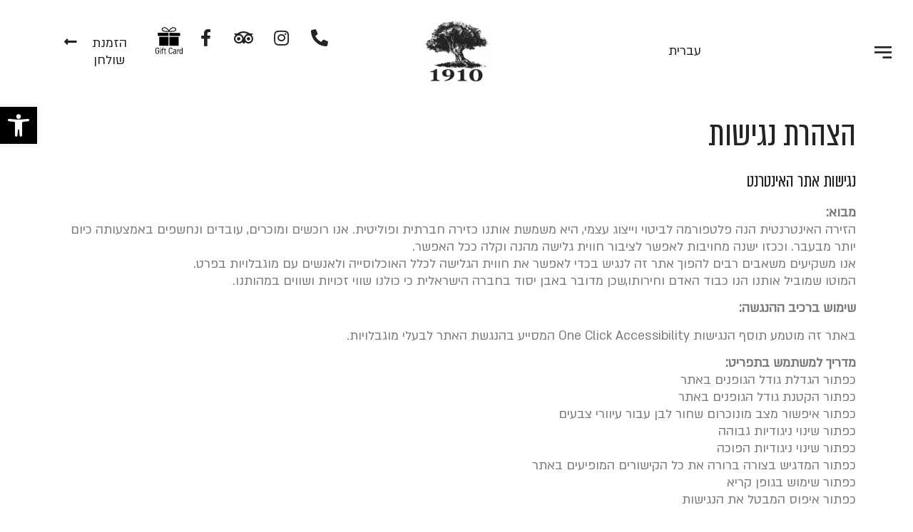

--- FILE ---
content_type: text/html; charset=UTF-8
request_url: https://www.1910.co.il/%d7%94%d7%a6%d7%94%d7%a8%d7%aa-%d7%a0%d7%92%d7%99%d7%a9%d7%95%d7%aa/
body_size: 16372
content:
<!doctype html>
<html dir="rtl" lang="he-IL">
<head>
	<meta charset="UTF-8">
		<meta name="viewport" content="width=device-width, initial-scale=1">
	<link rel="profile" href="https://gmpg.org/xfn/11">
	<title>הצהרת נגישות &#8211; מסעדת 1910</title>
<meta name='robots' content='max-image-preview:large' />
<link rel="alternate" hreflang="he" href="https://www.1910.co.il/%d7%94%d7%a6%d7%94%d7%a8%d7%aa-%d7%a0%d7%92%d7%99%d7%a9%d7%95%d7%aa/" />
<link rel="alternate" hreflang="x-default" href="https://www.1910.co.il/%d7%94%d7%a6%d7%94%d7%a8%d7%aa-%d7%a0%d7%92%d7%99%d7%a9%d7%95%d7%aa/" />
<link rel='dns-prefetch' href='//s.w.org' />
<link rel="alternate" type="application/rss+xml" title="מסעדת 1910 &laquo; פיד‏" href="https://www.1910.co.il/feed/" />
<link rel="alternate" type="application/rss+xml" title="מסעדת 1910 &laquo; פיד תגובות‏" href="https://www.1910.co.il/comments/feed/" />
		<script type="text/javascript">
			window._wpemojiSettings = {"baseUrl":"https:\/\/s.w.org\/images\/core\/emoji\/13.1.0\/72x72\/","ext":".png","svgUrl":"https:\/\/s.w.org\/images\/core\/emoji\/13.1.0\/svg\/","svgExt":".svg","source":{"concatemoji":"https:\/\/www.1910.co.il\/wp-includes\/js\/wp-emoji-release.min.js?ver=5.8.12"}};
			!function(e,a,t){var n,r,o,i=a.createElement("canvas"),p=i.getContext&&i.getContext("2d");function s(e,t){var a=String.fromCharCode;p.clearRect(0,0,i.width,i.height),p.fillText(a.apply(this,e),0,0);e=i.toDataURL();return p.clearRect(0,0,i.width,i.height),p.fillText(a.apply(this,t),0,0),e===i.toDataURL()}function c(e){var t=a.createElement("script");t.src=e,t.defer=t.type="text/javascript",a.getElementsByTagName("head")[0].appendChild(t)}for(o=Array("flag","emoji"),t.supports={everything:!0,everythingExceptFlag:!0},r=0;r<o.length;r++)t.supports[o[r]]=function(e){if(!p||!p.fillText)return!1;switch(p.textBaseline="top",p.font="600 32px Arial",e){case"flag":return s([127987,65039,8205,9895,65039],[127987,65039,8203,9895,65039])?!1:!s([55356,56826,55356,56819],[55356,56826,8203,55356,56819])&&!s([55356,57332,56128,56423,56128,56418,56128,56421,56128,56430,56128,56423,56128,56447],[55356,57332,8203,56128,56423,8203,56128,56418,8203,56128,56421,8203,56128,56430,8203,56128,56423,8203,56128,56447]);case"emoji":return!s([10084,65039,8205,55357,56613],[10084,65039,8203,55357,56613])}return!1}(o[r]),t.supports.everything=t.supports.everything&&t.supports[o[r]],"flag"!==o[r]&&(t.supports.everythingExceptFlag=t.supports.everythingExceptFlag&&t.supports[o[r]]);t.supports.everythingExceptFlag=t.supports.everythingExceptFlag&&!t.supports.flag,t.DOMReady=!1,t.readyCallback=function(){t.DOMReady=!0},t.supports.everything||(n=function(){t.readyCallback()},a.addEventListener?(a.addEventListener("DOMContentLoaded",n,!1),e.addEventListener("load",n,!1)):(e.attachEvent("onload",n),a.attachEvent("onreadystatechange",function(){"complete"===a.readyState&&t.readyCallback()})),(n=t.source||{}).concatemoji?c(n.concatemoji):n.wpemoji&&n.twemoji&&(c(n.twemoji),c(n.wpemoji)))}(window,document,window._wpemojiSettings);
		</script>
		<style type="text/css">
img.wp-smiley,
img.emoji {
	display: inline !important;
	border: none !important;
	box-shadow: none !important;
	height: 1em !important;
	width: 1em !important;
	margin: 0 .07em !important;
	vertical-align: -0.1em !important;
	background: none !important;
	padding: 0 !important;
}
</style>
	<link rel='stylesheet' id='wp-block-library-rtl-css'  href='https://www.1910.co.il/wp-includes/css/dist/block-library/style-rtl.min.css?ver=5.8.12' type='text/css' media='all' />
<link rel='stylesheet' id='wpml-legacy-horizontal-list-0-css'  href='//www.1910.co.il/wp-content/plugins/sitepress-multilingual-cms/templates/language-switchers/legacy-list-horizontal/style.min.css?ver=1' type='text/css' media='all' />
<style id='wpml-legacy-horizontal-list-0-inline-css' type='text/css'>
.wpml-ls-statics-shortcode_actions a {color:#333333;}.wpml-ls-statics-shortcode_actions .wpml-ls-current-language>a {color:#333333;}
</style>
<link rel='stylesheet' id='hello-elementor-css'  href='https://www.1910.co.il/wp-content/themes/hello-elementor/style.min.css?ver=2.5.0' type='text/css' media='all' />
<link rel='stylesheet' id='hello-elementor-theme-style-css'  href='https://www.1910.co.il/wp-content/themes/hello-elementor/theme.min.css?ver=2.5.0' type='text/css' media='all' />
<link rel='stylesheet' id='elementor-icons-css'  href='https://www.1910.co.il/wp-content/plugins/elementor/assets/lib/eicons/css/elementor-icons.min.css?ver=5.14.0' type='text/css' media='all' />
<link rel='stylesheet' id='elementor-frontend-legacy-css'  href='https://www.1910.co.il/wp-content/plugins/elementor/assets/css/frontend-legacy-rtl.min.css?ver=3.5.5' type='text/css' media='all' />
<link rel='stylesheet' id='elementor-frontend-css'  href='https://www.1910.co.il/wp-content/plugins/elementor/assets/css/frontend-rtl.min.css?ver=3.5.5' type='text/css' media='all' />
<link rel='stylesheet' id='elementor-post-6-css'  href='https://www.1910.co.il/wp-content/uploads/elementor/css/post-6.css?ver=1645610753' type='text/css' media='all' />
<link rel='stylesheet' id='elementor-pro-css'  href='https://www.1910.co.il/wp-content/plugins/elementor-pro/assets/css/frontend-rtl.min.css?ver=3.6.1' type='text/css' media='all' />
<link rel='stylesheet' id='elementor-global-css'  href='https://www.1910.co.il/wp-content/uploads/elementor/css/global.css?ver=1646043904' type='text/css' media='all' />
<link rel='stylesheet' id='elementor-post-2371-css'  href='https://www.1910.co.il/wp-content/uploads/elementor/css/post-2371.css?ver=1693167947' type='text/css' media='all' />
<link rel='stylesheet' id='elementor-post-15-css'  href='https://www.1910.co.il/wp-content/uploads/elementor/css/post-15.css?ver=1685953674' type='text/css' media='all' />
<link rel='stylesheet' id='elementor-post-52-css'  href='https://www.1910.co.il/wp-content/uploads/elementor/css/post-52.css?ver=1701174802' type='text/css' media='all' />
<link rel='stylesheet' id='elementor-post-42-css'  href='https://www.1910.co.il/wp-content/uploads/elementor/css/post-42.css?ver=1645610755' type='text/css' media='all' />
<link rel='stylesheet' id='pojo-a11y-css'  href='https://www.1910.co.il/wp-content/plugins/pojo-accessibility/assets/css/style.min.css?ver=1.0.0' type='text/css' media='all' />
<link rel='stylesheet' id='hello-elementor-child-style-css'  href='https://www.1910.co.il/wp-content/themes/hello-theme-child-master/style.css?ver=1.0.0' type='text/css' media='all' />
<link rel='stylesheet' id='google-fonts-1-css'  href='https://fonts.googleapis.com/css?family=Vidaloka%3A100%2C100italic%2C200%2C200italic%2C300%2C300italic%2C400%2C400italic%2C500%2C500italic%2C600%2C600italic%2C700%2C700italic%2C800%2C800italic%2C900%2C900italic&#038;display=auto&#038;subset=hebrew&#038;ver=5.8.12' type='text/css' media='all' />
<link rel='stylesheet' id='elementor-icons-shared-0-css'  href='https://www.1910.co.il/wp-content/plugins/elementor/assets/lib/font-awesome/css/fontawesome.min.css?ver=5.15.3' type='text/css' media='all' />
<link rel='stylesheet' id='elementor-icons-fa-solid-css'  href='https://www.1910.co.il/wp-content/plugins/elementor/assets/lib/font-awesome/css/solid.min.css?ver=5.15.3' type='text/css' media='all' />
<link rel='stylesheet' id='elementor-icons-fa-brands-css'  href='https://www.1910.co.il/wp-content/plugins/elementor/assets/lib/font-awesome/css/brands.min.css?ver=5.15.3' type='text/css' media='all' />
<link rel='stylesheet' id='elementor-icons-fa-regular-css'  href='https://www.1910.co.il/wp-content/plugins/elementor/assets/lib/font-awesome/css/regular.min.css?ver=5.15.3' type='text/css' media='all' />
<script type='text/javascript' src='https://www.1910.co.il/wp-includes/js/jquery/jquery.min.js?ver=3.6.0' id='jquery-core-js'></script>
<script type='text/javascript' src='https://www.1910.co.il/wp-includes/js/jquery/jquery-migrate.min.js?ver=3.3.2' id='jquery-migrate-js'></script>
<script type='text/javascript' id='wpml-cookie-js-extra'>
/* <![CDATA[ */
var wpml_cookies = {"wp-wpml_current_language":{"value":"he","expires":1,"path":"\/"}};
var wpml_cookies = {"wp-wpml_current_language":{"value":"he","expires":1,"path":"\/"}};
/* ]]> */
</script>
<script type='text/javascript' src='https://www.1910.co.il/wp-content/plugins/sitepress-multilingual-cms/res/js/cookies/language-cookie.js?ver=4.5.4' id='wpml-cookie-js'></script>
<link rel="https://api.w.org/" href="https://www.1910.co.il/wp-json/" /><link rel="alternate" type="application/json" href="https://www.1910.co.il/wp-json/wp/v2/pages/2371" /><link rel="EditURI" type="application/rsd+xml" title="RSD" href="https://www.1910.co.il/xmlrpc.php?rsd" />
<link rel="wlwmanifest" type="application/wlwmanifest+xml" href="https://www.1910.co.il/wp-includes/wlwmanifest.xml" /> 
<meta name="generator" content="WordPress 5.8.12" />
<link rel="canonical" href="https://www.1910.co.il/%d7%94%d7%a6%d7%94%d7%a8%d7%aa-%d7%a0%d7%92%d7%99%d7%a9%d7%95%d7%aa/" />
<link rel='shortlink' href='https://www.1910.co.il/?p=2371' />
<link rel="alternate" type="application/json+oembed" href="https://www.1910.co.il/wp-json/oembed/1.0/embed?url=https%3A%2F%2Fwww.1910.co.il%2F%25d7%2594%25d7%25a6%25d7%2594%25d7%25a8%25d7%25aa-%25d7%25a0%25d7%2592%25d7%2599%25d7%25a9%25d7%2595%25d7%25aa%2F" />
<link rel="alternate" type="text/xml+oembed" href="https://www.1910.co.il/wp-json/oembed/1.0/embed?url=https%3A%2F%2Fwww.1910.co.il%2F%25d7%2594%25d7%25a6%25d7%2594%25d7%25a8%25d7%25aa-%25d7%25a0%25d7%2592%25d7%2599%25d7%25a9%25d7%2595%25d7%25aa%2F&#038;format=xml" />
<meta name="generator" content="WPML ver:4.5.4 stt:1,20;" />
<script async src="https://www.googletagmanager.com/gtag/js?id=UA-221718563-1"></script>
<script>
  window.dataLayer = window.dataLayer || [];
  function gtag(){dataLayer.push(arguments);}
  gtag('js', new Date());

  gtag('config', 'UA-221718563-1');
</script>

<style type="text/css">
#pojo-a11y-toolbar .pojo-a11y-toolbar-toggle a{ background-color: #000000;	color: #ffffff;}
#pojo-a11y-toolbar .pojo-a11y-toolbar-overlay, #pojo-a11y-toolbar .pojo-a11y-toolbar-overlay ul.pojo-a11y-toolbar-items.pojo-a11y-links{ border-color: #000000;}
body.pojo-a11y-focusable a:focus{ outline-style: solid !important;	outline-width: 1px !important;	outline-color: #FF0000 !important;}
#pojo-a11y-toolbar{ top: 150px !important;}
#pojo-a11y-toolbar .pojo-a11y-toolbar-overlay{ background-color: #ffffff;}
#pojo-a11y-toolbar .pojo-a11y-toolbar-overlay ul.pojo-a11y-toolbar-items li.pojo-a11y-toolbar-item a, #pojo-a11y-toolbar .pojo-a11y-toolbar-overlay p.pojo-a11y-toolbar-title{ color: #333333;}
#pojo-a11y-toolbar .pojo-a11y-toolbar-overlay ul.pojo-a11y-toolbar-items li.pojo-a11y-toolbar-item a.active{ background-color: #000000;	color: #ffffff;}
@media (max-width: 767px) { #pojo-a11y-toolbar { top: 180px !important; } }</style><link rel="icon" href="https://www.1910.co.il/wp-content/uploads/2021/10/fav-1-150x150.png" sizes="32x32" />
<link rel="icon" href="https://www.1910.co.il/wp-content/uploads/2021/10/fav-1-300x300.png" sizes="192x192" />
<link rel="apple-touch-icon" href="https://www.1910.co.il/wp-content/uploads/2021/10/fav-1-300x300.png" />
<meta name="msapplication-TileImage" content="https://www.1910.co.il/wp-content/uploads/2021/10/fav-1-300x300.png" />
		<style type="text/css" id="wp-custom-css">
			.elementor-slideshow__title {display: none;}
.elementor-button.elementor-size-md {padding: 15px 5px;}

input[type="date"]:before{
color:#23232390;
content:attr(placeholder);
}
input[type="date"].full:before {
color:black;
content:""!important;
}		</style>
		</head>
<body class="rtl page-template-default page page-id-2371 wp-custom-logo elementor-default elementor-kit-6 elementor-page elementor-page-2371">

		<div data-elementor-type="header" data-elementor-id="15" class="elementor elementor-15 elementor-location-header" data-elementor-settings="[]">
					<div class="elementor-section-wrap">
								<section class="elementor-section elementor-top-section elementor-element elementor-element-be45a41 elementor-section-full_width elementor-section-height-min-height elementor-hidden-tablet elementor-hidden-desktop elementor-section-height-default elementor-section-items-middle" data-id="be45a41" data-element_type="section" data-settings="{&quot;background_background&quot;:&quot;classic&quot;}">
						<div class="elementor-container elementor-column-gap-default">
							<div class="elementor-row">
					<div class="elementor-column elementor-col-100 elementor-top-column elementor-element elementor-element-f19f90e elementor-hidden-desktop elementor-hidden-tablet" data-id="f19f90e" data-element_type="column" data-settings="{&quot;background_background&quot;:&quot;classic&quot;}">
			<div class="elementor-column-wrap elementor-element-populated">
							<div class="elementor-widget-wrap">
						<section class="elementor-section elementor-inner-section elementor-element elementor-element-be8bcb3 elementor-section-boxed elementor-section-height-default elementor-section-height-default" data-id="be8bcb3" data-element_type="section">
						<div class="elementor-container elementor-column-gap-default">
							<div class="elementor-row">
					<div class="elementor-column elementor-col-50 elementor-inner-column elementor-element elementor-element-49fa8e5" data-id="49fa8e5" data-element_type="column">
			<div class="elementor-column-wrap elementor-element-populated">
							<div class="elementor-widget-wrap">
						<div class="elementor-element elementor-element-899eda9 e-grid-align-mobile-right elementor-shape-rounded elementor-grid-0 e-grid-align-center elementor-widget elementor-widget-social-icons" data-id="899eda9" data-element_type="widget" data-widget_type="social-icons.default">
				<div class="elementor-widget-container">
					<div class="elementor-social-icons-wrapper elementor-grid">
							<span class="elementor-grid-item">
					<a class="elementor-icon elementor-social-icon elementor-social-icon-phone-alt elementor-repeater-item-15a2fef" href="tel:046608565" target="_blank">
						<span class="elementor-screen-only">Phone-alt</span>
						<i class="fas fa-phone-alt"></i>					</a>
				</span>
							<span class="elementor-grid-item">
					<a class="elementor-icon elementor-social-icon elementor-social-icon-instagram elementor-repeater-item-b2fbc01" href="https://www.instagram.com/restaurant1910/" target="_blank">
						<span class="elementor-screen-only">Instagram</span>
						<i class="fab fa-instagram"></i>					</a>
				</span>
							<span class="elementor-grid-item">
					<a class="elementor-icon elementor-social-icon elementor-social-icon-tripadvisor elementor-repeater-item-35b2f8f" href="https://www.tripadvisor.com/Restaurant_Review-g6510525-d5123949-Reviews-Restaurant_1910-Degania_Alef_Northern_District.html" target="_blank">
						<span class="elementor-screen-only">Tripadvisor</span>
						<i class="fab fa-tripadvisor"></i>					</a>
				</span>
							<span class="elementor-grid-item">
					<a class="elementor-icon elementor-social-icon elementor-social-icon-facebook-f elementor-repeater-item-a083390" href="https://www.facebook.com/1910rest" target="_blank">
						<span class="elementor-screen-only">Facebook-f</span>
						<i class="fab fa-facebook-f"></i>					</a>
				</span>
							<span class="elementor-grid-item">
					<a class="elementor-icon elementor-social-icon elementor-social-icon-gift elementor-repeater-item-6f65ae0" href="https://tabitisrael.co.il/gift-cards/create-card?accountGuid=D3A0B90A-ECA6-4185-A1EF-C2066102E07A&#038;step=0" target="_blank">
						<span class="elementor-screen-only">Gift</span>
						<i class="fas fa-gift"></i>					</a>
				</span>
					</div>
				</div>
				</div>
						</div>
					</div>
		</div>
				<div class="elementor-column elementor-col-50 elementor-inner-column elementor-element elementor-element-0fde9df" data-id="0fde9df" data-element_type="column">
			<div class="elementor-column-wrap elementor-element-populated">
							<div class="elementor-widget-wrap">
						<div class="elementor-element elementor-element-dda3a51 elementor-align-right elementor-button-info elementor-mobile-align-left elementor-widget elementor-widget-button" data-id="dda3a51" data-element_type="widget" data-widget_type="button.default">
				<div class="elementor-widget-container">
					<div class="elementor-button-wrapper">
			<a href="https://tabitisrael.co.il/%D7%94%D7%96%D7%9E%D7%A0%D7%AA-%D7%9E%D7%A7%D7%95%D7%9D/create-reservation?step=search&#038;orgId=642a995eecc674f6c7d85177&#038;locale=he-IL&#038;source=website&#038;type=future_reservation" target="_blank" class="elementor-button-link elementor-button elementor-size-sm" role="button">
						<span class="elementor-button-content-wrapper">
						<span class="elementor-button-icon elementor-align-icon-left">
				<i aria-hidden="true" class="fas fa-long-arrow-alt-left"></i>			</span>
						<span class="elementor-button-text">הזמנת שולחן</span>
		</span>
					</a>
		</div>
				</div>
				</div>
						</div>
					</div>
		</div>
								</div>
					</div>
		</section>
						</div>
					</div>
		</div>
								</div>
					</div>
		</section>
				<section class="elementor-section elementor-top-section elementor-element elementor-element-6af234a elementor-section-full_width elementor-section-height-min-height elementor-hidden-mobile elementor-section-height-default elementor-section-items-middle" data-id="6af234a" data-element_type="section" data-settings="{&quot;background_background&quot;:&quot;classic&quot;,&quot;sticky&quot;:&quot;top&quot;,&quot;sticky_on&quot;:[&quot;desktop&quot;,&quot;tablet&quot;,&quot;mobile&quot;],&quot;sticky_offset&quot;:0,&quot;sticky_effects_offset&quot;:0}">
						<div class="elementor-container elementor-column-gap-default">
							<div class="elementor-row">
					<div class="elementor-column elementor-col-25 elementor-top-column elementor-element elementor-element-75bf7f2" data-id="75bf7f2" data-element_type="column">
			<div class="elementor-column-wrap elementor-element-populated">
							<div class="elementor-widget-wrap">
						<div class="elementor-element elementor-element-391c2e4 elementor-align-right elementor-widget elementor-widget-button" data-id="391c2e4" data-element_type="widget" data-widget_type="button.default">
				<div class="elementor-widget-container">
					<div class="elementor-button-wrapper">
			<a href="#elementor-action%3Aaction%3Dpopup%3Aopen%26settings%3DeyJpZCI6NDIsInRvZ2dsZSI6ZmFsc2V9" class="elementor-button-link elementor-button elementor-size-xl" role="button">
						<span class="elementor-button-content-wrapper">
						<span class="elementor-button-icon elementor-align-icon-left">
				<svg xmlns="http://www.w3.org/2000/svg" id="e7996445-f4a6-45b4-a3bf-174c75b58723" data-name="Layer 1" width="27" height="19" viewBox="0 0 27 19"><title>Menu</title><rect x="13" y="16" width="14" height="3"></rect><rect width="27" height="3"></rect><rect y="8" width="27" height="3"></rect></svg>			</span>
						<span class="elementor-button-text"></span>
		</span>
					</a>
		</div>
				</div>
				</div>
						</div>
					</div>
		</div>
				<div class="elementor-column elementor-col-25 elementor-top-column elementor-element elementor-element-f9d9898" data-id="f9d9898" data-element_type="column">
			<div class="elementor-column-wrap elementor-element-populated">
							<div class="elementor-widget-wrap">
						<div class="elementor-element elementor-element-2f6ad1f elementor-widget elementor-widget-wpml-language-switcher" data-id="2f6ad1f" data-element_type="widget" data-widget_type="wpml-language-switcher.default">
				<div class="elementor-widget-container">
			<div class="wpml-elementor-ls">
<div class="wpml-ls-statics-footer wpml-ls wpml-ls-rtl wpml-ls-legacy-list-horizontal">
	<ul><li class="wpml-ls-slot-footer wpml-ls-item wpml-ls-item-he wpml-ls-current-language wpml-ls-first-item wpml-ls-last-item wpml-ls-item-legacy-list-horizontal">
				<a href="https://www.1910.co.il/%d7%94%d7%a6%d7%94%d7%a8%d7%aa-%d7%a0%d7%92%d7%99%d7%a9%d7%95%d7%aa/" class="wpml-ls-link">
                    <span class="wpml-ls-native">עברית</span></a>
			</li></ul>
</div>
</div>		</div>
				</div>
						</div>
					</div>
		</div>
				<div class="elementor-column elementor-col-25 elementor-top-column elementor-element elementor-element-7826966" data-id="7826966" data-element_type="column" data-settings="{&quot;background_background&quot;:&quot;classic&quot;}">
			<div class="elementor-column-wrap elementor-element-populated">
							<div class="elementor-widget-wrap">
						<div class="elementor-element elementor-element-39fe68f elementor-widget elementor-widget-theme-site-logo elementor-widget-image" data-id="39fe68f" data-element_type="widget" data-widget_type="theme-site-logo.default">
				<div class="elementor-widget-container">
								<div class="elementor-image">
													<a href="https://www.1910.co.il">
							<img src="https://www.1910.co.il/wp-content/uploads/elementor/thumbs/fav-1-pep21h8jk7zdplr1welauqu4tbiwds7433ibe6qw1c.png" title="fav-1" alt="fav-1" />								</a>
														</div>
						</div>
				</div>
						</div>
					</div>
		</div>
				<div class="elementor-column elementor-col-25 elementor-top-column elementor-element elementor-element-20ff1cc elementor-hidden-mobile" data-id="20ff1cc" data-element_type="column" data-settings="{&quot;background_background&quot;:&quot;classic&quot;}">
			<div class="elementor-column-wrap elementor-element-populated">
							<div class="elementor-widget-wrap">
						<section class="elementor-section elementor-inner-section elementor-element elementor-element-97e4871 elementor-section-boxed elementor-section-height-default elementor-section-height-default" data-id="97e4871" data-element_type="section">
						<div class="elementor-container elementor-column-gap-default">
							<div class="elementor-row">
					<div class="elementor-column elementor-col-50 elementor-inner-column elementor-element elementor-element-818c706" data-id="818c706" data-element_type="column">
			<div class="elementor-column-wrap elementor-element-populated">
							<div class="elementor-widget-wrap">
						<div class="elementor-element elementor-element-63eee4e e-grid-align-mobile-right elementor-widget__width-auto elementor-shape-rounded elementor-grid-0 e-grid-align-center elementor-widget elementor-widget-social-icons" data-id="63eee4e" data-element_type="widget" data-widget_type="social-icons.default">
				<div class="elementor-widget-container">
					<div class="elementor-social-icons-wrapper elementor-grid">
							<span class="elementor-grid-item">
					<a class="elementor-icon elementor-social-icon elementor-social-icon-phone-alt elementor-repeater-item-15a2fef" href="tel:046608565" target="_blank">
						<span class="elementor-screen-only">Phone-alt</span>
						<i class="fas fa-phone-alt"></i>					</a>
				</span>
							<span class="elementor-grid-item">
					<a class="elementor-icon elementor-social-icon elementor-social-icon-instagram elementor-repeater-item-b2fbc01" href="https://www.instagram.com/restaurant1910/" target="_blank">
						<span class="elementor-screen-only">Instagram</span>
						<i class="fab fa-instagram"></i>					</a>
				</span>
							<span class="elementor-grid-item">
					<a class="elementor-icon elementor-social-icon elementor-social-icon-tripadvisor elementor-repeater-item-35b2f8f" href="https://www.tripadvisor.com/Restaurant_Review-g6510525-d5123949-Reviews-Restaurant_1910-Degania_Alef_Northern_District.html" target="_blank">
						<span class="elementor-screen-only">Tripadvisor</span>
						<i class="fab fa-tripadvisor"></i>					</a>
				</span>
							<span class="elementor-grid-item">
					<a class="elementor-icon elementor-social-icon elementor-social-icon-facebook-f elementor-repeater-item-a083390" href="https://www.facebook.com/1910rest" target="_blank">
						<span class="elementor-screen-only">Facebook-f</span>
						<i class="fab fa-facebook-f"></i>					</a>
				</span>
					</div>
				</div>
				</div>
				<div class="elementor-element elementor-element-a4ad140 e-grid-align-mobile-right elementor-widget__width-auto elementor-shape-rounded elementor-grid-0 e-grid-align-center elementor-widget elementor-widget-social-icons" data-id="a4ad140" data-element_type="widget" data-widget_type="social-icons.default">
				<div class="elementor-widget-container">
					<div class="elementor-social-icons-wrapper elementor-grid">
							<span class="elementor-grid-item">
					<a class="elementor-icon elementor-social-icon elementor-social-icon-אייקון כרטיס מתנה elementor-repeater-item-6f65ae0" href="https://tabitisrael.co.il/gift-cards/create-card?accountGuid=D3A0B90A-ECA6-4185-A1EF-C2066102E07A&#038;step=0" target="_blank">
						<span class="elementor-screen-only">אייקון כרטיס מתנה</span>
						<?xml version="1.0" standalone="no"?>
<!DOCTYPE svg PUBLIC "-//W3C//DTD SVG 20010904//EN"
 "http://www.w3.org/TR/2001/REC-SVG-20010904/DTD/svg10.dtd">
<svg version="1.0" xmlns="http://www.w3.org/2000/svg"
 width="500.000000pt" height="500.000000pt" viewBox="0 0 500.000000 500.000000"
 preserveAspectRatio="xMidYMid meet">

<g transform="translate(0.000000,500.000000) scale(0.100000,-0.100000)"
fill="#000000" stroke="none">
<path d="M1555 4831 c-324 -81 -447 -390 -237 -600 114 -114 296 -163 705
-192 238 -16 928 -7 1107 15 177 22 335 58 400 91 70 35 156 117 188 180 23
43 27 62 27 140 0 109 -22 163 -100 240 -121 121 -323 172 -518 130 -133 -28
-263 -112 -439 -283 -70 -68 -143 -148 -164 -178 -21 -30 -38 -54 -39 -54 -1
0 -28 33 -59 74 -105 137 -296 306 -431 381 -126 71 -295 92 -440 56z m289
-141 c113 -35 279 -161 417 -318 68 -77 142 -189 133 -203 -2 -5 -37 -6 -77
-4 -40 2 -137 7 -217 10 -397 15 -608 66 -696 168 -30 36 -57 113 -49 141 2 6
6 24 10 39 13 61 111 141 210 173 63 20 193 17 269 -6z m1587 -8 c140 -55 211
-177 165 -286 -19 -46 -82 -105 -141 -132 -96 -44 -321 -79 -580 -89 -77 -3
-177 -8 -222 -10 -67 -4 -83 -2 -83 9 0 8 22 48 50 89 120 180 345 373 496
427 79 28 232 24 315 -8z"/>
<path d="M540 3585 l0 -275 935 0 935 0 0 275 0 275 -935 0 -935 0 0 -275z"/>
<path d="M2560 3585 l0 -275 935 0 935 0 -2 273 -3 272 -932 3 -933 2 0 -275z"/>
<path d="M792 3162 c-10 -7 -12 -170 -10 -783 l3 -774 813 -3 812 -2 -2 782
-3 783 -800 2 c-440 2 -806 -1 -813 -5z"/>
<path d="M2560 2385 l0 -785 813 2 812 3 3 774 c2 613 0 776 -10 783 -7 4
-374 8 -815 8 l-803 0 0 -785z"/>
<path d="M361 1259 c-105 -20 -172 -90 -214 -224 -20 -64 -22 -90 -22 -315 0
-228 2 -250 23 -319 37 -118 81 -174 162 -210 139 -60 310 -20 390 90 51 70
71 155 77 317 l6 142 -142 0 -141 0 0 -55 0 -55 86 0 87 0 -6 -87 c-12 -187
-85 -283 -213 -283 -90 0 -159 55 -190 152 -25 77 -32 472 -10 576 28 133 81
181 199 182 121 0 172 -49 202 -192 5 -27 8 -28 64 -28 l58 0 -8 48 c-16 100
-63 184 -122 221 -71 43 -186 60 -286 40z"/>
<path d="M2683 1255 c-136 -38 -206 -134 -233 -323 -16 -110 -8 -447 13 -519
50 -173 141 -246 307 -247 95 0 145 14 207 56 63 43 113 137 128 243 l7 46
-58 -3 -59 -3 -7 -45 c-19 -109 -90 -185 -184 -196 -96 -12 -174 35 -213 127
-41 93 -52 451 -19 589 30 127 92 183 203 183 109 0 178 -55 206 -163 l13 -50
58 0 58 0 -7 33 c-18 101 -64 185 -122 227 -71 50 -208 70 -298 45z"/>
<path d="M960 1195 l0 -65 55 0 55 0 0 65 0 65 -55 0 -55 0 0 -65z"/>
<path d="M1372 1240 c-47 -29 -73 -94 -80 -197 l-5 -83 -43 0 -44 0 0 -55 0
-55 45 0 45 0 0 -340 0 -340 50 0 50 0 0 340 0 340 70 0 70 0 0 55 0 55 -70 0
-70 0 0 59 c0 113 26 141 131 141 l49 0 0 50 0 50 -82 0 c-66 0 -90 -4 -116
-20z"/>
<path d="M4760 1064 l0 -196 -39 40 c-115 118 -308 65 -370 -101 -47 -128 -49
-360 -5 -491 55 -161 256 -210 372 -90 l42 44 0 -50 0 -50 50 0 50 0 0 545 0
545 -50 0 -50 0 0 -196z m-91 -223 c66 -47 104 -209 84 -361 -19 -141 -73
-210 -166 -210 -65 0 -103 25 -134 89 -27 53 -28 63 -28 196 0 108 4 151 18
191 38 111 142 154 226 95z"/>
<path d="M1710 1060 l0 -100 -45 0 -45 0 0 -55 0 -55 44 0 45 0 3 -287 c3
-245 5 -293 19 -318 32 -57 54 -69 135 -73 l74 -4 0 56 0 56 -44 0 c-75 0 -76
3 -76 307 l0 263 55 0 55 0 0 55 0 55 -55 0 -55 0 0 100 0 100 -55 0 -55 0 0
-100z"/>
<path d="M3455 965 c-11 -2 -59 -7 -107 -10 l-88 -7 0 -55 0 -55 98 9 c53 4
127 8 164 8 86 0 115 -24 124 -101 l6 -51 -123 -32 c-196 -52 -247 -81 -292
-166 -41 -81 -23 -229 36 -294 79 -86 270 -63 347 42 l30 41 0 -62 0 -62 55 0
55 0 0 253 c0 384 -17 473 -99 521 -32 19 -152 31 -206 21z m195 -449 c0 -83
-3 -100 -28 -147 -22 -43 -38 -59 -81 -81 -94 -49 -177 -34 -207 38 -30 71 -8
151 52 191 23 15 231 90 257 92 4 1 7 -41 7 -93z"/>
<path d="M960 565 l0 -395 55 0 55 0 0 395 0 395 -55 0 -55 0 0 -395z"/>
<path d="M3930 565 l0 -395 55 0 55 0 0 233 c0 127 5 252 11 277 21 92 89 150
177 150 l42 0 0 66 0 66 -54 -4 c-69 -6 -115 -39 -150 -110 l-26 -52 0 82 0
82 -55 0 -55 0 0 -395z"/>
</g>
</svg>
					</a>
				</span>
					</div>
				</div>
				</div>
						</div>
					</div>
		</div>
				<div class="elementor-column elementor-col-50 elementor-inner-column elementor-element elementor-element-2b70810" data-id="2b70810" data-element_type="column">
			<div class="elementor-column-wrap elementor-element-populated">
							<div class="elementor-widget-wrap">
						<div class="elementor-element elementor-element-23bbdbc elementor-align-right elementor-button-info elementor-widget elementor-widget-button" data-id="23bbdbc" data-element_type="widget" data-widget_type="button.default">
				<div class="elementor-widget-container">
					<div class="elementor-button-wrapper">
			<a href="https://tabitisrael.co.il/%D7%94%D7%96%D7%9E%D7%A0%D7%AA-%D7%9E%D7%A7%D7%95%D7%9D/create-reservation?step=search&#038;orgId=642a995eecc674f6c7d85177&#038;locale=he-IL&#038;source=website&#038;type=future_reservation" target="_blank" class="elementor-button-link elementor-button elementor-size-sm" role="button">
						<span class="elementor-button-content-wrapper">
						<span class="elementor-button-icon elementor-align-icon-left">
				<i aria-hidden="true" class="fas fa-long-arrow-alt-left"></i>			</span>
						<span class="elementor-button-text">הזמנת שולחן</span>
		</span>
					</a>
		</div>
				</div>
				</div>
						</div>
					</div>
		</div>
								</div>
					</div>
		</section>
						</div>
					</div>
		</div>
								</div>
					</div>
		</section>
				<section class="elementor-section elementor-top-section elementor-element elementor-element-b0e7664 elementor-section-full_width elementor-section-height-min-height elementor-hidden-desktop elementor-hidden-tablet elementor-section-height-default elementor-section-items-middle" data-id="b0e7664" data-element_type="section" data-settings="{&quot;background_background&quot;:&quot;classic&quot;,&quot;sticky&quot;:&quot;top&quot;,&quot;sticky_on&quot;:[&quot;desktop&quot;,&quot;tablet&quot;,&quot;mobile&quot;],&quot;sticky_offset&quot;:0,&quot;sticky_effects_offset&quot;:0}">
						<div class="elementor-container elementor-column-gap-default">
							<div class="elementor-row">
					<div class="elementor-column elementor-col-33 elementor-top-column elementor-element elementor-element-b1e4dfc" data-id="b1e4dfc" data-element_type="column">
			<div class="elementor-column-wrap elementor-element-populated">
							<div class="elementor-widget-wrap">
						<div class="elementor-element elementor-element-95f67ee elementor-align-right elementor-widget elementor-widget-button" data-id="95f67ee" data-element_type="widget" data-widget_type="button.default">
				<div class="elementor-widget-container">
					<div class="elementor-button-wrapper">
			<a href="#elementor-action%3Aaction%3Dpopup%3Aopen%26settings%3DeyJpZCI6NDIsInRvZ2dsZSI6ZmFsc2V9" class="elementor-button-link elementor-button elementor-size-xl" role="button">
						<span class="elementor-button-content-wrapper">
						<span class="elementor-button-icon elementor-align-icon-left">
				<svg xmlns="http://www.w3.org/2000/svg" id="e7996445-f4a6-45b4-a3bf-174c75b58723" data-name="Layer 1" width="27" height="19" viewBox="0 0 27 19"><title>Menu</title><rect x="13" y="16" width="14" height="3"></rect><rect width="27" height="3"></rect><rect y="8" width="27" height="3"></rect></svg>			</span>
						<span class="elementor-button-text"></span>
		</span>
					</a>
		</div>
				</div>
				</div>
						</div>
					</div>
		</div>
				<div class="elementor-column elementor-col-33 elementor-top-column elementor-element elementor-element-ccc35a0" data-id="ccc35a0" data-element_type="column" data-settings="{&quot;background_background&quot;:&quot;classic&quot;}">
			<div class="elementor-column-wrap elementor-element-populated">
							<div class="elementor-widget-wrap">
						<div class="elementor-element elementor-element-9efe6e3 elementor-widget elementor-widget-theme-site-logo elementor-widget-image" data-id="9efe6e3" data-element_type="widget" data-widget_type="theme-site-logo.default">
				<div class="elementor-widget-container">
								<div class="elementor-image">
													<a href="https://www.1910.co.il">
							<img src="https://www.1910.co.il/wp-content/uploads/elementor/thumbs/fav-1-pep21h8jk7zdplr1welauqu4tbiwds7433ibe6qw1c.png" title="fav-1" alt="fav-1" />								</a>
														</div>
						</div>
				</div>
						</div>
					</div>
		</div>
				<div class="elementor-column elementor-col-33 elementor-top-column elementor-element elementor-element-8694d28" data-id="8694d28" data-element_type="column">
			<div class="elementor-column-wrap elementor-element-populated">
							<div class="elementor-widget-wrap">
						<div class="elementor-element elementor-element-ef8c611 elementor-widget elementor-widget-shortcode" data-id="ef8c611" data-element_type="widget" data-widget_type="shortcode.default">
				<div class="elementor-widget-container">
					<div class="elementor-shortcode"></div>
				</div>
				</div>
						</div>
					</div>
		</div>
								</div>
					</div>
		</section>
							</div>
				</div>
		
<main id="content" class="site-main post-2371 page type-page status-publish hentry" role="main">
		<div class="page-content">
				<div data-elementor-type="wp-page" data-elementor-id="2371" class="elementor elementor-2371" data-elementor-settings="[]">
						<div class="elementor-inner">
							<div class="elementor-section-wrap">
							<section class="elementor-section elementor-top-section elementor-element elementor-element-679ce854 elementor-section-boxed elementor-section-height-default elementor-section-height-default" data-id="679ce854" data-element_type="section">
						<div class="elementor-container elementor-column-gap-default">
							<div class="elementor-row">
					<div class="elementor-column elementor-col-100 elementor-top-column elementor-element elementor-element-20901ce4" data-id="20901ce4" data-element_type="column">
			<div class="elementor-column-wrap elementor-element-populated">
							<div class="elementor-widget-wrap">
						<div class="elementor-element elementor-element-64a35e7f elementor-widget elementor-widget-text-editor" data-id="64a35e7f" data-element_type="widget" data-widget_type="text-editor.default">
				<div class="elementor-widget-container">
								<div class="elementor-text-editor elementor-clearfix">
				<h1>הצהרת נגישות</h1><h3>נגישות אתר האינטרנט</h3><p><strong>מבוא:</strong><br />הזירה האינטרנטית הנה פלטפורמה לביטוי וייצוג עצמי, היא משמשת אותנו כזירה חברתית ופוליטית. אנו רוכשים ומוכרים, עובדים ונחשפים באמצעותה כיום יותר מבעבר. וככזו ישנה מחויבות לאפשר לציבור חווית גלישה מהנה וקלה ככל האפשר.<br />אנו משקיעים משאבים רבים להפוך אתר זה לנגיש בכדי לאפשר את חווית הגלישה לכלל האוכלוסייה ולאנשים עם מוגבלויות בפרט.<br />המוטו שמוביל אותנו הנו כבוד האדם וחירותו,שכן מדובר באבן יסוד בחברה הישראלית כי כולנו שווי זכויות ושווים במהותנו.</p><p><strong>שימוש ברכיב ההנגשה:</strong></p><p>באתר זה מוטמע תוסף הנגישות One Click Accessibility המסייע בהנגשת האתר לבעלי מוגבלויות.</p><p><strong>מדריך למשתמש בתפריט:</strong><br />כפתור הגדלת גודל הגופנים באתר<br />כפתור הקטנת גודל הגופנים באתר<br />כפתור איפשור מצב מונוכרום שחור לבן עבור עיוורי צבעים<br />כפתור שינוי ניגודיות גבוהה<br />כפתור שינוי ניגודיות הפוכה<br />כפתור המדגיש בצורה ברורה את כל הקישורים המופיעים באתר<br />כפתור שימוש בגופן קריא<br />כפתור איפוס המבטל את הנגישות</p><p>בסרגל הנגישות יש 2 סוגים של הגדלות לנוחיותכם, אך אם תרצו להגדיל עוד את האותיות תוכלו להשתמש בפונקציות המקלדת הבאות:<br />מקש Esc יפתח ויסגור את סרגל הנגישות<br />מקש Ctrl + יגדיל את המסך באתר<br />מקש Ctrl – יקטין את המסך באתר<br />מקש Ctrl 0 יחזיר את האתר לגדלו המקורי<br />מקש רווח (SPACE) יוריד את האתר כלפי מטה.<br />מקש F11 יגדיל את המסך לגודל מלא &#8211; לחיצה נוספת תקטין אותו חזרה.</p><p><strong>למען הסר ספק:</strong><br />אנחנו מחויבים להפוך את אתרינו לנגיש לכלל האנשים, בעלי יכולות ובעלי מוגבלויות.<br />באתר זה תוכלו למצוא את הטכנולוגיה המתאימה לצרכים שלכם.<br />אתר זה הנו אתר שמיש לכלל האוכלוסייה ברובו ובהשתדלות מקסימאלית..<br />ייתכן ותמצאו אלמנטים שאינם מונגשים כי טרם הונגשו או שלא נמצאה טכנולוגיה מתאימה ולצד זה אנו מבטיחים כי מתבצעים מרב המאמצים לשפר ולהנגיש ברמה גבוהה ובלי פשרות.<br />במידה ונתקלתם בקושי בגלישה באתר וצפייה בתוכנו אנו מתנצלים ונשמח מאוד כי תפנו את תשומת ליבנו לכך.</p><h3>הסדרי נגישות פיזיים</h3><p>הסדרי הנגישות מתייחסים להסדרי הנגישות הקיימים במסעדה אשר ממוקמת בדגניה א'</p><ol><li>ברחבת החנייה ישנה חניית נכים</li><li>המסעדה הינה במפלס אחד אין צורך ברמפות או מעלונים.</li><li>במתחם שרותי נכים.</li><li>הכניסה למסעדה רחבה מאפשרת ניידות קלה בעזרת כיסא גלגלים.</li><li>ישנם אזורים בשטחי המסעדה שהינם מרווחים ומאפשרים ניידות בעזרת כיסא גלילים.</li></ol><h3>ממונה נגישות</h3><p>שחר הוכלר<br />04-6608565<br />contact@1910.co.il</p><p>הצהרת הנגישות עודכנה בתאריך: 27/08/2023</p>					</div>
						</div>
				</div>
						</div>
					</div>
		</div>
								</div>
					</div>
		</section>
						</div>
						</div>
					</div>
				<div class="post-tags">
					</div>
			</div>

	<section id="comments" class="comments-area">

	


</section><!-- .comments-area -->
</main>

			<div data-elementor-type="footer" data-elementor-id="52" class="elementor elementor-52 elementor-location-footer" data-elementor-settings="[]">
					<div class="elementor-section-wrap">
								<section class="elementor-section elementor-top-section elementor-element elementor-element-23a59f61 elementor-section-boxed elementor-section-height-default elementor-section-height-default" data-id="23a59f61" data-element_type="section" data-settings="{&quot;background_background&quot;:&quot;classic&quot;}">
						<div class="elementor-container elementor-column-gap-default">
							<div class="elementor-row">
					<div class="elementor-column elementor-col-100 elementor-top-column elementor-element elementor-element-3b4f832c" data-id="3b4f832c" data-element_type="column">
			<div class="elementor-column-wrap elementor-element-populated">
							<div class="elementor-widget-wrap">
						<section class="elementor-section elementor-inner-section elementor-element elementor-element-10619c47 elementor-section-boxed elementor-section-height-default elementor-section-height-default" data-id="10619c47" data-element_type="section">
						<div class="elementor-container elementor-column-gap-default">
							<div class="elementor-row">
					<div class="elementor-column elementor-col-100 elementor-inner-column elementor-element elementor-element-70ec4a75" data-id="70ec4a75" data-element_type="column">
			<div class="elementor-column-wrap elementor-element-populated">
							<div class="elementor-widget-wrap">
						<div class="elementor-element elementor-element-3aca6eed elementor-icon-list--layout-inline elementor-align-center elementor-hidden-mobile elementor-list-item-link-full_width elementor-widget elementor-widget-icon-list" data-id="3aca6eed" data-element_type="widget" data-widget_type="icon-list.default">
				<div class="elementor-widget-container">
					<ul class="elementor-icon-list-items elementor-inline-items">
							<li class="elementor-icon-list-item elementor-inline-item">
											<a href="tel:046608565" target="_blank">

												<span class="elementor-icon-list-icon">
							<i aria-hidden="true" class="fas fa-phone-alt"></i>						</span>
										<span class="elementor-icon-list-text">04-6608565</span>
											</a>
									</li>
								<li class="elementor-icon-list-item elementor-inline-item">
											<a href="mailto:contact@1910.co.il" target="_blank">

												<span class="elementor-icon-list-icon">
							<i aria-hidden="true" class="fas fa-phone-alt"></i>						</span>
										<span class="elementor-icon-list-text">contact@1910.co.il</span>
											</a>
									</li>
								<li class="elementor-icon-list-item elementor-inline-item">
											<a href="https://tabitisrael.co.il/%D7%94%D7%96%D7%9E%D7%A0%D7%AA-%D7%9E%D7%A7%D7%95%D7%9D/create-reservation?step=search&#038;orgId=642a995eecc674f6c7d85177&#038;locale=he-IL&#038;source=website&#038;type=future_reservation" target="_blank">

												<span class="elementor-icon-list-icon">
							<i aria-hidden="true" class="fas fa-utensils"></i>						</span>
										<span class="elementor-icon-list-text">הזמנת שולחן</span>
											</a>
									</li>
								<li class="elementor-icon-list-item elementor-inline-item">
											<a href="https://waze.com/ul/hsvc61d1rm" target="_blank">

												<span class="elementor-icon-list-icon">
							<i aria-hidden="true" class="fas fa-map-marker-alt"></i>						</span>
										<span class="elementor-icon-list-text">חצר ראשונים, דגניה א'</span>
											</a>
									</li>
								<li class="elementor-icon-list-item elementor-inline-item">
											<span class="elementor-icon-list-icon">
							<i aria-hidden="true" class="far fa-clock"></i>						</span>
										<span class="elementor-icon-list-text">שעות פתיחה: א-ש 18:00-22:30</span>
									</li>
						</ul>
				</div>
				</div>
				<div class="elementor-element elementor-element-0eb7ccf elementor-align-center elementor-hidden-desktop elementor-hidden-tablet elementor-icon-list--layout-traditional elementor-list-item-link-full_width elementor-widget elementor-widget-icon-list" data-id="0eb7ccf" data-element_type="widget" data-widget_type="icon-list.default">
				<div class="elementor-widget-container">
					<ul class="elementor-icon-list-items">
							<li class="elementor-icon-list-item">
											<a href="tel:046608565">

												<span class="elementor-icon-list-icon">
							<i aria-hidden="true" class="fas fa-phone-alt"></i>						</span>
										<span class="elementor-icon-list-text">04-6608565</span>
											</a>
									</li>
								<li class="elementor-icon-list-item">
											<a href="mailto:contact@1910.co.il">

												<span class="elementor-icon-list-icon">
							<i aria-hidden="true" class="fas fa-phone-alt"></i>						</span>
										<span class="elementor-icon-list-text">contact@1910.co.il</span>
											</a>
									</li>
								<li class="elementor-icon-list-item">
											<a href="https://tabitisrael.co.il/%D7%94%D7%96%D7%9E%D7%A0%D7%AA-%D7%9E%D7%A7%D7%95%D7%9D/create-reservation?step=search&#038;orgId=642a995eecc674f6c7d85177&#038;locale=he-IL&#038;source=website&#038;type=future_reservation" target="_blank">

												<span class="elementor-icon-list-icon">
							<i aria-hidden="true" class="fas fa-utensils"></i>						</span>
										<span class="elementor-icon-list-text">הזמנת שולחן</span>
											</a>
									</li>
								<li class="elementor-icon-list-item">
											<a href="https://waze.com/ul/hsvc61d1rm">

												<span class="elementor-icon-list-icon">
							<i aria-hidden="true" class="fab fa-waze"></i>						</span>
										<span class="elementor-icon-list-text">חצר ראשונים, דגניה א'</span>
											</a>
									</li>
								<li class="elementor-icon-list-item">
											<a href="https://waze.com/ul/hsvc61d1rm">

												<span class="elementor-icon-list-icon">
							<i aria-hidden="true" class="far fa-clock"></i>						</span>
										<span class="elementor-icon-list-text">שעות פתיחה: א-ש 18:00-22:30</span>
											</a>
									</li>
						</ul>
				</div>
				</div>
						</div>
					</div>
		</div>
								</div>
					</div>
		</section>
				<section class="elementor-section elementor-inner-section elementor-element elementor-element-3f338173 elementor-section-boxed elementor-section-height-default elementor-section-height-default" data-id="3f338173" data-element_type="section">
						<div class="elementor-container elementor-column-gap-default">
							<div class="elementor-row">
					<div class="elementor-column elementor-col-50 elementor-inner-column elementor-element elementor-element-606ae45f" data-id="606ae45f" data-element_type="column">
			<div class="elementor-column-wrap elementor-element-populated">
							<div class="elementor-widget-wrap">
						<div class="elementor-element elementor-element-50e99812 elementor-widget elementor-widget-text-editor" data-id="50e99812" data-element_type="widget" data-widget_type="text-editor.default">
				<div class="elementor-widget-container">
								<div class="elementor-text-editor elementor-clearfix">
				<p>1910. כל הזכויות שמורות © </p>					</div>
						</div>
				</div>
						</div>
					</div>
		</div>
				<div class="elementor-column elementor-col-50 elementor-inner-column elementor-element elementor-element-341050e0" data-id="341050e0" data-element_type="column">
			<div class="elementor-column-wrap elementor-element-populated">
							<div class="elementor-widget-wrap">
						<div class="elementor-element elementor-element-2c63b388 elementor-widget elementor-widget-text-editor" data-id="2c63b388" data-element_type="widget" data-widget_type="text-editor.default">
				<div class="elementor-widget-container">
								<div class="elementor-text-editor elementor-clearfix">
				הקמת אתרים מהחלל החיצון | <a style="color: #f7f7f7;" href="https://www.3des.co.il/" target="_blank" rel="noopener">שלושה מעצבים</a> | <a style="color: #FFFFFF80;" href="https://www.1910.co.il/%d7%94%d7%a6%d7%94%d7%a8%d7%aa-%d7%a0%d7%92%d7%99%d7%a9%d7%95%d7%a8%d7%aa/">הצהרת נגישות</a>					</div>
						</div>
				</div>
						</div>
					</div>
		</div>
								</div>
					</div>
		</section>
						</div>
					</div>
		</div>
								</div>
					</div>
		</section>
				<section class="elementor-section elementor-top-section elementor-element elementor-element-53c73362 elementor-section-full_width elementor-section-content-bottom elementor-hidden-desktop elementor-hidden-tablet elementor-section-height-default elementor-section-height-default" data-id="53c73362" data-element_type="section" data-settings="{&quot;background_background&quot;:&quot;classic&quot;,&quot;sticky&quot;:&quot;bottom&quot;,&quot;sticky_on&quot;:[&quot;mobile&quot;],&quot;sticky_offset&quot;:0,&quot;sticky_effects_offset&quot;:0}">
						<div class="elementor-container elementor-column-gap-no">
							<div class="elementor-row">
					<div class="elementor-column elementor-col-33 elementor-top-column elementor-element elementor-element-28baa493" data-id="28baa493" data-element_type="column">
			<div class="elementor-column-wrap elementor-element-populated">
							<div class="elementor-widget-wrap">
						<div class="elementor-element elementor-element-16d06f9 elementor-mobile-align-center elementor-widget elementor-widget-button" data-id="16d06f9" data-element_type="widget" data-widget_type="button.default">
				<div class="elementor-widget-container">
					<div class="elementor-button-wrapper">
			<a href="tel:046608565" target="_blank" class="elementor-button-link elementor-button elementor-size-md" role="button">
						<span class="elementor-button-content-wrapper">
						<span class="elementor-button-text">חייגו אלינו</span>
		</span>
					</a>
		</div>
				</div>
				</div>
						</div>
					</div>
		</div>
				<div class="elementor-column elementor-col-33 elementor-top-column elementor-element elementor-element-7a67da1" data-id="7a67da1" data-element_type="column">
			<div class="elementor-column-wrap elementor-element-populated">
							<div class="elementor-widget-wrap">
						<div class="elementor-element elementor-element-f99c8c7 elementor-mobile-align-center elementor-widget elementor-widget-button" data-id="f99c8c7" data-element_type="widget" data-widget_type="button.default">
				<div class="elementor-widget-container">
					<div class="elementor-button-wrapper">
			<a href="https://waze.com/ul/hsvc61d1rm" target="_blank" class="elementor-button-link elementor-button elementor-size-md" role="button">
						<span class="elementor-button-content-wrapper">
						<span class="elementor-button-text">נווטו אלינו</span>
		</span>
					</a>
		</div>
				</div>
				</div>
						</div>
					</div>
		</div>
				<div class="elementor-column elementor-col-33 elementor-top-column elementor-element elementor-element-5798469" data-id="5798469" data-element_type="column">
			<div class="elementor-column-wrap elementor-element-populated">
							<div class="elementor-widget-wrap">
						<div class="elementor-element elementor-element-4e4f2c12 elementor-mobile-align-center elementor-widget elementor-widget-button" data-id="4e4f2c12" data-element_type="widget" data-widget_type="button.default">
				<div class="elementor-widget-container">
					<div class="elementor-button-wrapper">
			<a href="https://tabitisrael.co.il/%D7%94%D7%96%D7%9E%D7%A0%D7%AA-%D7%9E%D7%A7%D7%95%D7%9D/create-reservation?step=search&#038;orgId=642a995eecc674f6c7d85177&#038;locale=he-IL&#038;source=website&#038;type=future_reservation" target="_blank" class="elementor-button-link elementor-button elementor-size-md" role="button">
						<span class="elementor-button-content-wrapper">
						<span class="elementor-button-text">הזמינו שולחן</span>
		</span>
					</a>
		</div>
				</div>
				</div>
						</div>
					</div>
		</div>
								</div>
					</div>
		</section>
							</div>
				</div>
		
		<div data-elementor-type="popup" data-elementor-id="42" class="elementor elementor-42 elementor-location-popup" data-elementor-settings="{&quot;entrance_animation&quot;:&quot;fadeIn&quot;,&quot;exit_animation&quot;:&quot;fadeIn&quot;,&quot;entrance_animation_duration&quot;:{&quot;unit&quot;:&quot;px&quot;,&quot;size&quot;:0.4,&quot;sizes&quot;:[]},&quot;triggers&quot;:[],&quot;timing&quot;:[]}">
					<div class="elementor-section-wrap">
								<section class="elementor-section elementor-top-section elementor-element elementor-element-3a55cbc3 elementor-section-height-min-height elementor-section-items-stretch elementor-section-content-middle elementor-section-full_width elementor-section-height-default" data-id="3a55cbc3" data-element_type="section" data-settings="{&quot;background_background&quot;:&quot;classic&quot;}">
							<div class="elementor-background-overlay"></div>
							<div class="elementor-container elementor-column-gap-default">
							<div class="elementor-row">
					<div class="elementor-column elementor-col-100 elementor-top-column elementor-element elementor-element-4a7836bd" data-id="4a7836bd" data-element_type="column">
			<div class="elementor-column-wrap elementor-element-populated">
							<div class="elementor-widget-wrap">
						<div class="elementor-element elementor-element-559c1d20 elementor-nav-menu__align-right elementor-nav-menu--dropdown-none elementor-widget elementor-widget-nav-menu" data-id="559c1d20" data-element_type="widget" data-settings="{&quot;layout&quot;:&quot;vertical&quot;,&quot;submenu_icon&quot;:{&quot;value&quot;:&quot;&lt;i class=\&quot;fas fa-angle-down\&quot;&gt;&lt;\/i&gt;&quot;,&quot;library&quot;:&quot;fa-solid&quot;}}" data-widget_type="nav-menu.default">
				<div class="elementor-widget-container">
						<nav migration_allowed="1" migrated="0" role="navigation" class="elementor-nav-menu--main elementor-nav-menu__container elementor-nav-menu--layout-vertical e--pointer-none">
				<ul id="menu-1-559c1d20" class="elementor-nav-menu sm-vertical"><li class="menu-item menu-item-type-post_type menu-item-object-page menu-item-home menu-item-1185"><a href="https://www.1910.co.il/" class="elementor-item">ראשי</a></li>
<li class="menu-item menu-item-type-post_type menu-item-object-page menu-item-175"><a href="https://www.1910.co.il/%d7%90%d7%95%d7%93%d7%95%d7%aa/" class="elementor-item">אודות</a></li>
<li class="menu-item menu-item-type-post_type menu-item-object-page menu-item-129"><a href="https://www.1910.co.il/%d7%aa%d7%a4%d7%a8%d7%99%d7%98/" class="elementor-item">תפריט</a></li>
<li class="menu-item menu-item-type-post_type menu-item-object-page menu-item-2559"><a href="https://www.1910.co.il/%d7%aa%d7%a4%d7%a8%d7%99%d7%98-%d7%99%d7%99%d7%a0%d7%95%d7%aa/" class="elementor-item">יינות וקוקטיילים</a></li>
<li class="menu-item menu-item-type-post_type menu-item-object-page menu-item-1343"><a href="https://www.1910.co.il/%d7%90%d7%99%d7%a8%d7%95%d7%a2%d7%99%d7%9d/" class="elementor-item">אירועים</a></li>
<li class="menu-item menu-item-type-post_type menu-item-object-page menu-item-1121"><a href="https://www.1910.co.il/%d7%92%d7%9c%d7%a8%d7%99%d7%99%d7%94/" class="elementor-item">גלרייה</a></li>
<li class="menu-item menu-item-type-custom menu-item-object-custom menu-item-1743"><a target="_blank" rel="noopener" href="https://tabitisrael.co.il/gift-cards/create-card?accountGuid=D3A0B90A-ECA6-4185-A1EF-C2066102E07A&#038;step=0" class="elementor-item">שובר מתנה</a></li>
<li class="menu-item menu-item-type-post_type menu-item-object-page menu-item-779"><a href="https://www.1910.co.il/%d7%a6%d7%a8%d7%95-%d7%a7%d7%a9%d7%a8/" class="elementor-item">צרו קשר</a></li>
</ul>			</nav>
					<div class="elementor-menu-toggle" role="button" tabindex="0" aria-label="כפתור פתיחת תפריט" aria-expanded="false">
			<i aria-hidden="true" role="presentation" class="elementor-menu-toggle__icon--open eicon-menu-bar"></i><i aria-hidden="true" role="presentation" class="elementor-menu-toggle__icon--close eicon-close"></i>			<span class="elementor-screen-only">תפריט</span>
		</div>
			<nav class="elementor-nav-menu--dropdown elementor-nav-menu__container" role="navigation" aria-hidden="true">
				<ul id="menu-2-559c1d20" class="elementor-nav-menu sm-vertical"><li class="menu-item menu-item-type-post_type menu-item-object-page menu-item-home menu-item-1185"><a href="https://www.1910.co.il/" class="elementor-item" tabindex="-1">ראשי</a></li>
<li class="menu-item menu-item-type-post_type menu-item-object-page menu-item-175"><a href="https://www.1910.co.il/%d7%90%d7%95%d7%93%d7%95%d7%aa/" class="elementor-item" tabindex="-1">אודות</a></li>
<li class="menu-item menu-item-type-post_type menu-item-object-page menu-item-129"><a href="https://www.1910.co.il/%d7%aa%d7%a4%d7%a8%d7%99%d7%98/" class="elementor-item" tabindex="-1">תפריט</a></li>
<li class="menu-item menu-item-type-post_type menu-item-object-page menu-item-2559"><a href="https://www.1910.co.il/%d7%aa%d7%a4%d7%a8%d7%99%d7%98-%d7%99%d7%99%d7%a0%d7%95%d7%aa/" class="elementor-item" tabindex="-1">יינות וקוקטיילים</a></li>
<li class="menu-item menu-item-type-post_type menu-item-object-page menu-item-1343"><a href="https://www.1910.co.il/%d7%90%d7%99%d7%a8%d7%95%d7%a2%d7%99%d7%9d/" class="elementor-item" tabindex="-1">אירועים</a></li>
<li class="menu-item menu-item-type-post_type menu-item-object-page menu-item-1121"><a href="https://www.1910.co.il/%d7%92%d7%9c%d7%a8%d7%99%d7%99%d7%94/" class="elementor-item" tabindex="-1">גלרייה</a></li>
<li class="menu-item menu-item-type-custom menu-item-object-custom menu-item-1743"><a target="_blank" rel="noopener" href="https://tabitisrael.co.il/gift-cards/create-card?accountGuid=D3A0B90A-ECA6-4185-A1EF-C2066102E07A&#038;step=0" class="elementor-item" tabindex="-1">שובר מתנה</a></li>
<li class="menu-item menu-item-type-post_type menu-item-object-page menu-item-779"><a href="https://www.1910.co.il/%d7%a6%d7%a8%d7%95-%d7%a7%d7%a9%d7%a8/" class="elementor-item" tabindex="-1">צרו קשר</a></li>
</ul>			</nav>
				</div>
				</div>
						</div>
					</div>
		</div>
								</div>
					</div>
		</section>
							</div>
				</div>
		<link rel='stylesheet' id='e-animations-css'  href='https://www.1910.co.il/wp-content/plugins/elementor/assets/lib/animations/animations.min.css?ver=3.5.5' type='text/css' media='all' />
<script type='text/javascript' id='pojo-a11y-js-extra'>
/* <![CDATA[ */
var PojoA11yOptions = {"focusable":"","remove_link_target":"","add_role_links":"1","enable_save":"1","save_expiration":"24"};
/* ]]> */
</script>
<script type='text/javascript' src='https://www.1910.co.il/wp-content/plugins/pojo-accessibility/assets/js/app.min.js?ver=1.0.0' id='pojo-a11y-js'></script>
<script type='text/javascript' src='https://www.1910.co.il/wp-includes/js/wp-embed.min.js?ver=5.8.12' id='wp-embed-js'></script>
<script type='text/javascript' src='https://www.1910.co.il/wp-content/plugins/elementor-pro/assets/lib/smartmenus/jquery.smartmenus.min.js?ver=1.0.1' id='smartmenus-js'></script>
<script type='text/javascript' src='https://www.1910.co.il/wp-content/plugins/elementor-pro/assets/js/webpack-pro.runtime.min.js?ver=3.6.1' id='elementor-pro-webpack-runtime-js'></script>
<script type='text/javascript' src='https://www.1910.co.il/wp-content/plugins/elementor/assets/js/webpack.runtime.min.js?ver=3.5.5' id='elementor-webpack-runtime-js'></script>
<script type='text/javascript' src='https://www.1910.co.il/wp-content/plugins/elementor/assets/js/frontend-modules.min.js?ver=3.5.5' id='elementor-frontend-modules-js'></script>
<script type='text/javascript' src='https://www.1910.co.il/wp-includes/js/dist/vendor/regenerator-runtime.min.js?ver=0.13.7' id='regenerator-runtime-js'></script>
<script type='text/javascript' src='https://www.1910.co.il/wp-includes/js/dist/vendor/wp-polyfill.min.js?ver=3.15.0' id='wp-polyfill-js'></script>
<script type='text/javascript' src='https://www.1910.co.il/wp-includes/js/dist/hooks.min.js?ver=a7edae857aab69d69fa10d5aef23a5de' id='wp-hooks-js'></script>
<script type='text/javascript' src='https://www.1910.co.il/wp-includes/js/dist/i18n.min.js?ver=5f1269854226b4dd90450db411a12b79' id='wp-i18n-js'></script>
<script type='text/javascript' id='wp-i18n-js-after'>
wp.i18n.setLocaleData( { 'text direction\u0004ltr': [ 'rtl' ] } );
</script>
<script type='text/javascript' id='elementor-pro-frontend-js-translations'>
( function( domain, translations ) {
	var localeData = translations.locale_data[ domain ] || translations.locale_data.messages;
	localeData[""].domain = domain;
	wp.i18n.setLocaleData( localeData, domain );
} )( "elementor-pro", { "locale_data": { "messages": { "": {} } } } );
</script>
<script type='text/javascript' id='elementor-pro-frontend-js-before'>
var ElementorProFrontendConfig = {"ajaxurl":"https:\/\/www.1910.co.il\/wp-admin\/admin-ajax.php","nonce":"354219290c","urls":{"assets":"https:\/\/www.1910.co.il\/wp-content\/plugins\/elementor-pro\/assets\/","rest":"https:\/\/www.1910.co.il\/wp-json\/"},"shareButtonsNetworks":{"facebook":{"title":"Facebook","has_counter":true},"twitter":{"title":"Twitter"},"linkedin":{"title":"LinkedIn","has_counter":true},"pinterest":{"title":"Pinterest","has_counter":true},"reddit":{"title":"Reddit","has_counter":true},"vk":{"title":"VK","has_counter":true},"odnoklassniki":{"title":"OK","has_counter":true},"tumblr":{"title":"Tumblr"},"digg":{"title":"Digg"},"skype":{"title":"Skype"},"stumbleupon":{"title":"StumbleUpon","has_counter":true},"mix":{"title":"Mix"},"telegram":{"title":"Telegram"},"pocket":{"title":"Pocket","has_counter":true},"xing":{"title":"XING","has_counter":true},"whatsapp":{"title":"WhatsApp"},"email":{"title":"Email"},"print":{"title":"Print"}},"facebook_sdk":{"lang":"he_IL","app_id":""},"lottie":{"defaultAnimationUrl":"https:\/\/www.1910.co.il\/wp-content\/plugins\/elementor-pro\/modules\/lottie\/assets\/animations\/default.json"}};
</script>
<script type='text/javascript' src='https://www.1910.co.il/wp-content/plugins/elementor-pro/assets/js/frontend.min.js?ver=3.6.1' id='elementor-pro-frontend-js'></script>
<script type='text/javascript' src='https://www.1910.co.il/wp-content/plugins/elementor/assets/lib/waypoints/waypoints.min.js?ver=4.0.2' id='elementor-waypoints-js'></script>
<script type='text/javascript' src='https://www.1910.co.il/wp-includes/js/jquery/ui/core.min.js?ver=1.12.1' id='jquery-ui-core-js'></script>
<script type='text/javascript' src='https://www.1910.co.il/wp-content/plugins/elementor/assets/lib/swiper/swiper.min.js?ver=5.3.6' id='swiper-js'></script>
<script type='text/javascript' src='https://www.1910.co.il/wp-content/plugins/elementor/assets/lib/share-link/share-link.min.js?ver=3.5.5' id='share-link-js'></script>
<script type='text/javascript' src='https://www.1910.co.il/wp-content/plugins/elementor/assets/lib/dialog/dialog.min.js?ver=4.9.0' id='elementor-dialog-js'></script>
<script type='text/javascript' id='elementor-frontend-js-before'>
var elementorFrontendConfig = {"environmentMode":{"edit":false,"wpPreview":false,"isScriptDebug":false},"i18n":{"shareOnFacebook":"\u05e9\u05ea\u05e3 \u05d1\u05e4\u05d9\u05d9\u05e1\u05d1\u05d5\u05e7","shareOnTwitter":"\u05e9\u05ea\u05e3 \u05d1\u05d8\u05d5\u05d5\u05d9\u05d8\u05e8","pinIt":"\u05dc\u05e0\u05e2\u05d5\u05e5 \u05d1\u05e4\u05d9\u05e0\u05d8\u05e8\u05e1\u05d8","download":"\u05d4\u05d5\u05e8\u05d3\u05d4","downloadImage":"\u05d4\u05d5\u05e8\u05d3\u05ea \u05ea\u05de\u05d5\u05e0\u05d4","fullscreen":"\u05de\u05e1\u05da \u05de\u05dc\u05d0","zoom":"\u05de\u05d9\u05e7\u05d5\u05d3","share":"\u05e9\u05ea\u05e3","playVideo":"\u05e0\u05d2\u05df \u05d5\u05d9\u05d3\u05d0\u05d5","previous":"\u05e7\u05d5\u05d3\u05dd","next":"\u05d4\u05d1\u05d0","close":"\u05e1\u05d2\u05d5\u05e8"},"is_rtl":true,"breakpoints":{"xs":0,"sm":480,"md":768,"lg":1025,"xl":1440,"xxl":1600},"responsive":{"breakpoints":{"mobile":{"label":"\u05de\u05d5\u05d1\u05d9\u05d9\u05dc","value":767,"default_value":767,"direction":"max","is_enabled":true},"mobile_extra":{"label":"Mobile Extra","value":880,"default_value":880,"direction":"max","is_enabled":false},"tablet":{"label":"\u05d8\u05d0\u05d1\u05dc\u05d8","value":1024,"default_value":1024,"direction":"max","is_enabled":true},"tablet_extra":{"label":"Tablet Extra","value":1200,"default_value":1200,"direction":"max","is_enabled":false},"laptop":{"label":"\u05dc\u05e4\u05d8\u05d5\u05e4","value":1366,"default_value":1366,"direction":"max","is_enabled":false},"widescreen":{"label":"\u05de\u05e1\u05da \u05e8\u05d7\u05d1","value":2400,"default_value":2400,"direction":"min","is_enabled":false}}},"version":"3.5.5","is_static":false,"experimentalFeatures":[],"urls":{"assets":"https:\/\/www.1910.co.il\/wp-content\/plugins\/elementor\/assets\/"},"settings":{"page":[],"editorPreferences":[]},"kit":{"active_breakpoints":["viewport_mobile","viewport_tablet"],"global_image_lightbox":"yes","lightbox_enable_counter":"yes","lightbox_enable_fullscreen":"yes","lightbox_enable_zoom":"yes","lightbox_enable_share":"yes","lightbox_title_src":"title","lightbox_description_src":"description"},"post":{"id":2371,"title":"%D7%94%D7%A6%D7%94%D7%A8%D7%AA%20%D7%A0%D7%92%D7%99%D7%A9%D7%95%D7%AA%20%E2%80%93%20%D7%9E%D7%A1%D7%A2%D7%93%D7%AA%201910","excerpt":"","featuredImage":false}};
</script>
<script type='text/javascript' src='https://www.1910.co.il/wp-content/plugins/elementor/assets/js/frontend.min.js?ver=3.5.5' id='elementor-frontend-js'></script>
<script type='text/javascript' src='https://www.1910.co.il/wp-content/plugins/elementor-pro/assets/js/preloaded-elements-handlers.min.js?ver=3.6.1' id='pro-preloaded-elements-handlers-js'></script>
<script type='text/javascript' src='https://www.1910.co.il/wp-content/plugins/elementor/assets/js/preloaded-modules.min.js?ver=3.5.5' id='preloaded-modules-js'></script>
<script type='text/javascript' src='https://www.1910.co.il/wp-content/plugins/elementor-pro/assets/lib/sticky/jquery.sticky.min.js?ver=3.6.1' id='e-sticky-js'></script>
		<a id="pojo-a11y-skip-content" class="pojo-skip-link pojo-skip-content" tabindex="1" accesskey="s" href="#content">דילוג לתוכן</a>
				<nav id="pojo-a11y-toolbar" class="pojo-a11y-toolbar-left" role="navigation">
			<div class="pojo-a11y-toolbar-toggle">
				<a class="pojo-a11y-toolbar-link pojo-a11y-toolbar-toggle-link" href="javascript:void(0);" title="סרגל נגישות" role="button">
					<span class="pojo-sr-only sr-only">פתח סרגל נגישות</span>
					<svg xmlns="http://www.w3.org/2000/svg" viewBox="0 0 100 100" fill="currentColor" width="1em">
						<title>סרגל נגישות</title>
						<path d="M50 .8c5.7 0 10.4 4.7 10.4 10.4S55.7 21.6 50 21.6s-10.4-4.7-10.4-10.4S44.3.8 50 .8zM92.2 32l-21.9 2.3c-2.6.3-4.6 2.5-4.6 5.2V94c0 2.9-2.3 5.2-5.2 5.2H60c-2.7 0-4.9-2.1-5.2-4.7l-2.2-24.7c-.1-1.5-1.4-2.5-2.8-2.4-1.3.1-2.2 1.1-2.4 2.4l-2.2 24.7c-.2 2.7-2.5 4.7-5.2 4.7h-.5c-2.9 0-5.2-2.3-5.2-5.2V39.4c0-2.7-2-4.9-4.6-5.2L7.8 32c-2.6-.3-4.6-2.5-4.6-5.2v-.5c0-2.6 2.1-4.7 4.7-4.7h.5c19.3 1.8 33.2 2.8 41.7 2.8s22.4-.9 41.7-2.8c2.6-.2 4.9 1.6 5.2 4.3v1c-.1 2.6-2.1 4.8-4.8 5.1z"/>					</svg>
				</a>
			</div>
			<div class="pojo-a11y-toolbar-overlay">
				<div class="pojo-a11y-toolbar-inner">
					<p class="pojo-a11y-toolbar-title">סרגל נגישות</p>
					
					<ul class="pojo-a11y-toolbar-items pojo-a11y-tools">
																			<li class="pojo-a11y-toolbar-item">
								<a href="#" class="pojo-a11y-toolbar-link pojo-a11y-btn-resize-font pojo-a11y-btn-resize-plus" data-action="resize-plus" data-action-group="resize" tabindex="-1" role="button">
									<span class="pojo-a11y-toolbar-icon"><svg version="1.1" xmlns="http://www.w3.org/2000/svg" width="1em" viewBox="0 0 448 448"><title>הגדל טקסט</title><path fill="currentColor" d="M256 200v16c0 4.25-3.75 8-8 8h-56v56c0 4.25-3.75 8-8 8h-16c-4.25 0-8-3.75-8-8v-56h-56c-4.25 0-8-3.75-8-8v-16c0-4.25 3.75-8 8-8h56v-56c0-4.25 3.75-8 8-8h16c4.25 0 8 3.75 8 8v56h56c4.25 0 8 3.75 8 8zM288 208c0-61.75-50.25-112-112-112s-112 50.25-112 112 50.25 112 112 112 112-50.25 112-112zM416 416c0 17.75-14.25 32-32 32-8.5 0-16.75-3.5-22.5-9.5l-85.75-85.5c-29.25 20.25-64.25 31-99.75 31-97.25 0-176-78.75-176-176s78.75-176 176-176 176 78.75 176 176c0 35.5-10.75 70.5-31 99.75l85.75 85.75c5.75 5.75 9.25 14 9.25 22.5z"></path></svg></span><span class="pojo-a11y-toolbar-text">הגדל טקסט</span>								</a>
							</li>
							
							<li class="pojo-a11y-toolbar-item">
								<a href="#" class="pojo-a11y-toolbar-link pojo-a11y-btn-resize-font pojo-a11y-btn-resize-minus" data-action="resize-minus" data-action-group="resize" tabindex="-1" role="button">
									<span class="pojo-a11y-toolbar-icon"><svg version="1.1" xmlns="http://www.w3.org/2000/svg" width="1em" viewBox="0 0 448 448"><title>הקטן טקסט</title><path fill="currentColor" d="M256 200v16c0 4.25-3.75 8-8 8h-144c-4.25 0-8-3.75-8-8v-16c0-4.25 3.75-8 8-8h144c4.25 0 8 3.75 8 8zM288 208c0-61.75-50.25-112-112-112s-112 50.25-112 112 50.25 112 112 112 112-50.25 112-112zM416 416c0 17.75-14.25 32-32 32-8.5 0-16.75-3.5-22.5-9.5l-85.75-85.5c-29.25 20.25-64.25 31-99.75 31-97.25 0-176-78.75-176-176s78.75-176 176-176 176 78.75 176 176c0 35.5-10.75 70.5-31 99.75l85.75 85.75c5.75 5.75 9.25 14 9.25 22.5z"></path></svg></span><span class="pojo-a11y-toolbar-text">הקטן טקסט</span>								</a>
							</li>
						
													<li class="pojo-a11y-toolbar-item">
								<a href="#" class="pojo-a11y-toolbar-link pojo-a11y-btn-background-group pojo-a11y-btn-grayscale" data-action="grayscale" data-action-group="schema" tabindex="-1" role="button">
									<span class="pojo-a11y-toolbar-icon"><svg version="1.1" xmlns="http://www.w3.org/2000/svg" width="1em" viewBox="0 0 448 448"><title>גווני אפור</title><path fill="currentColor" d="M15.75 384h-15.75v-352h15.75v352zM31.5 383.75h-8v-351.75h8v351.75zM55 383.75h-7.75v-351.75h7.75v351.75zM94.25 383.75h-7.75v-351.75h7.75v351.75zM133.5 383.75h-15.5v-351.75h15.5v351.75zM165 383.75h-7.75v-351.75h7.75v351.75zM180.75 383.75h-7.75v-351.75h7.75v351.75zM196.5 383.75h-7.75v-351.75h7.75v351.75zM235.75 383.75h-15.75v-351.75h15.75v351.75zM275 383.75h-15.75v-351.75h15.75v351.75zM306.5 383.75h-15.75v-351.75h15.75v351.75zM338 383.75h-15.75v-351.75h15.75v351.75zM361.5 383.75h-15.75v-351.75h15.75v351.75zM408.75 383.75h-23.5v-351.75h23.5v351.75zM424.5 383.75h-8v-351.75h8v351.75zM448 384h-15.75v-352h15.75v352z"></path></svg></span><span class="pojo-a11y-toolbar-text">גווני אפור</span>								</a>
							</li>
						
													<li class="pojo-a11y-toolbar-item">
								<a href="#" class="pojo-a11y-toolbar-link pojo-a11y-btn-background-group pojo-a11y-btn-high-contrast" data-action="high-contrast" data-action-group="schema" tabindex="-1" role="button">
									<span class="pojo-a11y-toolbar-icon"><svg version="1.1" xmlns="http://www.w3.org/2000/svg" width="1em" viewBox="0 0 448 448"><title>ניגודיות גבוהה</title><path fill="currentColor" d="M192 360v-272c-75 0-136 61-136 136s61 136 136 136zM384 224c0 106-86 192-192 192s-192-86-192-192 86-192 192-192 192 86 192 192z"></path></svg></span><span class="pojo-a11y-toolbar-text">ניגודיות גבוהה</span>								</a>
							</li>
						
													<li class="pojo-a11y-toolbar-item">
								<a href="#" class="pojo-a11y-toolbar-link pojo-a11y-btn-background-group pojo-a11y-btn-negative-contrast" data-action="negative-contrast" data-action-group="schema" tabindex="-1" role="button">

									<span class="pojo-a11y-toolbar-icon"><svg version="1.1" xmlns="http://www.w3.org/2000/svg" width="1em" viewBox="0 0 448 448"><title>ניגודיות הפוכה</title><path fill="currentColor" d="M416 240c-23.75-36.75-56.25-68.25-95.25-88.25 10 17 15.25 36.5 15.25 56.25 0 61.75-50.25 112-112 112s-112-50.25-112-112c0-19.75 5.25-39.25 15.25-56.25-39 20-71.5 51.5-95.25 88.25 42.75 66 111.75 112 192 112s149.25-46 192-112zM236 144c0-6.5-5.5-12-12-12-41.75 0-76 34.25-76 76 0 6.5 5.5 12 12 12s12-5.5 12-12c0-28.5 23.5-52 52-52 6.5 0 12-5.5 12-12zM448 240c0 6.25-2 12-5 17.25-46 75.75-130.25 126.75-219 126.75s-173-51.25-219-126.75c-3-5.25-5-11-5-17.25s2-12 5-17.25c46-75.5 130.25-126.75 219-126.75s173 51.25 219 126.75c3 5.25 5 11 5 17.25z"></path></svg></span><span class="pojo-a11y-toolbar-text">ניגודיות הפוכה</span>								</a>
							</li>
						
													<li class="pojo-a11y-toolbar-item">
								<a href="#" class="pojo-a11y-toolbar-link pojo-a11y-btn-background-group pojo-a11y-btn-light-background" data-action="light-background" data-action-group="schema" tabindex="-1" role="button">
									<span class="pojo-a11y-toolbar-icon"><svg version="1.1" xmlns="http://www.w3.org/2000/svg" width="1em" viewBox="0 0 448 448"><title>רקע בהיר</title><path fill="currentColor" d="M184 144c0 4.25-3.75 8-8 8s-8-3.75-8-8c0-17.25-26.75-24-40-24-4.25 0-8-3.75-8-8s3.75-8 8-8c23.25 0 56 12.25 56 40zM224 144c0-50-50.75-80-96-80s-96 30-96 80c0 16 6.5 32.75 17 45 4.75 5.5 10.25 10.75 15.25 16.5 17.75 21.25 32.75 46.25 35.25 74.5h57c2.5-28.25 17.5-53.25 35.25-74.5 5-5.75 10.5-11 15.25-16.5 10.5-12.25 17-29 17-45zM256 144c0 25.75-8.5 48-25.75 67s-40 45.75-42 72.5c7.25 4.25 11.75 12.25 11.75 20.5 0 6-2.25 11.75-6.25 16 4 4.25 6.25 10 6.25 16 0 8.25-4.25 15.75-11.25 20.25 2 3.5 3.25 7.75 3.25 11.75 0 16.25-12.75 24-27.25 24-6.5 14.5-21 24-36.75 24s-30.25-9.5-36.75-24c-14.5 0-27.25-7.75-27.25-24 0-4 1.25-8.25 3.25-11.75-7-4.5-11.25-12-11.25-20.25 0-6 2.25-11.75 6.25-16-4-4.25-6.25-10-6.25-16 0-8.25 4.5-16.25 11.75-20.5-2-26.75-24.75-53.5-42-72.5s-25.75-41.25-25.75-67c0-68 64.75-112 128-112s128 44 128 112z"></path></svg></span><span class="pojo-a11y-toolbar-text">רקע בהיר</span>								</a>
							</li>
						
													<li class="pojo-a11y-toolbar-item">
								<a href="#" class="pojo-a11y-toolbar-link pojo-a11y-btn-links-underline" data-action="links-underline" data-action-group="toggle" tabindex="-1" role="button">
									<span class="pojo-a11y-toolbar-icon"><svg version="1.1" xmlns="http://www.w3.org/2000/svg" width="1em" viewBox="0 0 448 448"><title>הדגשת קישורים</title><path fill="currentColor" d="M364 304c0-6.5-2.5-12.5-7-17l-52-52c-4.5-4.5-10.75-7-17-7-7.25 0-13 2.75-18 8 8.25 8.25 18 15.25 18 28 0 13.25-10.75 24-24 24-12.75 0-19.75-9.75-28-18-5.25 5-8.25 10.75-8.25 18.25 0 6.25 2.5 12.5 7 17l51.5 51.75c4.5 4.5 10.75 6.75 17 6.75s12.5-2.25 17-6.5l36.75-36.5c4.5-4.5 7-10.5 7-16.75zM188.25 127.75c0-6.25-2.5-12.5-7-17l-51.5-51.75c-4.5-4.5-10.75-7-17-7s-12.5 2.5-17 6.75l-36.75 36.5c-4.5 4.5-7 10.5-7 16.75 0 6.5 2.5 12.5 7 17l52 52c4.5 4.5 10.75 6.75 17 6.75 7.25 0 13-2.5 18-7.75-8.25-8.25-18-15.25-18-28 0-13.25 10.75-24 24-24 12.75 0 19.75 9.75 28 18 5.25-5 8.25-10.75 8.25-18.25zM412 304c0 19-7.75 37.5-21.25 50.75l-36.75 36.5c-13.5 13.5-31.75 20.75-50.75 20.75-19.25 0-37.5-7.5-51-21.25l-51.5-51.75c-13.5-13.5-20.75-31.75-20.75-50.75 0-19.75 8-38.5 22-52.25l-22-22c-13.75 14-32.25 22-52 22-19 0-37.5-7.5-51-21l-52-52c-13.75-13.75-21-31.75-21-51 0-19 7.75-37.5 21.25-50.75l36.75-36.5c13.5-13.5 31.75-20.75 50.75-20.75 19.25 0 37.5 7.5 51 21.25l51.5 51.75c13.5 13.5 20.75 31.75 20.75 50.75 0 19.75-8 38.5-22 52.25l22 22c13.75-14 32.25-22 52-22 19 0 37.5 7.5 51 21l52 52c13.75 13.75 21 31.75 21 51z"></path></svg></span><span class="pojo-a11y-toolbar-text">הדגשת קישורים</span>								</a>
							</li>
						
													<li class="pojo-a11y-toolbar-item">
								<a href="#" class="pojo-a11y-toolbar-link pojo-a11y-btn-readable-font" data-action="readable-font" data-action-group="toggle" tabindex="-1" role="button">
									<span class="pojo-a11y-toolbar-icon"><svg version="1.1" xmlns="http://www.w3.org/2000/svg" width="1em" viewBox="0 0 448 448"><title>פונט קריא</title><path fill="currentColor" d="M181.25 139.75l-42.5 112.5c24.75 0.25 49.5 1 74.25 1 4.75 0 9.5-0.25 14.25-0.5-13-38-28.25-76.75-46-113zM0 416l0.5-19.75c23.5-7.25 49-2.25 59.5-29.25l59.25-154 70-181h32c1 1.75 2 3.5 2.75 5.25l51.25 120c18.75 44.25 36 89 55 133 11.25 26 20 52.75 32.5 78.25 1.75 4 5.25 11.5 8.75 14.25 8.25 6.5 31.25 8 43 12.5 0.75 4.75 1.5 9.5 1.5 14.25 0 2.25-0.25 4.25-0.25 6.5-31.75 0-63.5-4-95.25-4-32.75 0-65.5 2.75-98.25 3.75 0-6.5 0.25-13 1-19.5l32.75-7c6.75-1.5 20-3.25 20-12.5 0-9-32.25-83.25-36.25-93.5l-112.5-0.5c-6.5 14.5-31.75 80-31.75 89.5 0 19.25 36.75 20 51 22 0.25 4.75 0.25 9.5 0.25 14.5 0 2.25-0.25 4.5-0.5 6.75-29 0-58.25-5-87.25-5-3.5 0-8.5 1.5-12 2-15.75 2.75-31.25 3.5-47 3.5z"></path></svg></span><span class="pojo-a11y-toolbar-text">פונט קריא</span>								</a>
							</li>
																		<li class="pojo-a11y-toolbar-item">
							<a href="#" class="pojo-a11y-toolbar-link pojo-a11y-btn-reset" data-action="reset" tabindex="-1" role="button">
								<span class="pojo-a11y-toolbar-icon"><svg version="1.1" xmlns="http://www.w3.org/2000/svg" width="1em" viewBox="0 0 448 448"><title>איפוס</title><path fill="currentColor" d="M384 224c0 105.75-86.25 192-192 192-57.25 0-111.25-25.25-147.75-69.25-2.5-3.25-2.25-8 0.5-10.75l34.25-34.5c1.75-1.5 4-2.25 6.25-2.25 2.25 0.25 4.5 1.25 5.75 3 24.5 31.75 61.25 49.75 101 49.75 70.5 0 128-57.5 128-128s-57.5-128-128-128c-32.75 0-63.75 12.5-87 34.25l34.25 34.5c4.75 4.5 6 11.5 3.5 17.25-2.5 6-8.25 10-14.75 10h-112c-8.75 0-16-7.25-16-16v-112c0-6.5 4-12.25 10-14.75 5.75-2.5 12.75-1.25 17.25 3.5l32.5 32.25c35.25-33.25 83-53 132.25-53 105.75 0 192 86.25 192 192z"></path></svg></span>
								<span class="pojo-a11y-toolbar-text">איפוס</span>
							</a>
						</li>
					</ul>
										<ul class="pojo-a11y-toolbar-items pojo-a11y-links">
												<li class="pojo-a11y-toolbar-item">
							<a href="1910.co.il/הצהרת-נגישות/" class="pojo-a11y-toolbar-link pojo-a11y-link-sitemap" tabindex="-1" role="button">
								<span class="pojo-a11y-toolbar-icon"><svg version="1.1" xmlns="http://www.w3.org/2000/svg" width="1em" viewBox="0 0 448 448"><title>הצהרת נגישות</title><path fill="currentColor" d="M448 312v80c0 13.25-10.75 24-24 24h-80c-13.25 0-24-10.75-24-24v-80c0-13.25 10.75-24 24-24h24v-48h-128v48h24c13.25 0 24 10.75 24 24v80c0 13.25-10.75 24-24 24h-80c-13.25 0-24-10.75-24-24v-80c0-13.25 10.75-24 24-24h24v-48h-128v48h24c13.25 0 24 10.75 24 24v80c0 13.25-10.75 24-24 24h-80c-13.25 0-24-10.75-24-24v-80c0-13.25 10.75-24 24-24h24v-48c0-17.5 14.5-32 32-32h128v-48h-24c-13.25 0-24-10.75-24-24v-80c0-13.25 10.75-24 24-24h80c13.25 0 24 10.75 24 24v80c0 13.25-10.75 24-24 24h-24v48h128c17.5 0 32 14.5 32 32v48h24c13.25 0 24 10.75 24 24z"></path></svg></span><span class="pojo-a11y-toolbar-text">הצהרת נגישות</span>							</a>
						</li>
																							</ul>
									</div>
			</div>
		</nav>
		
</body>
</html>


--- FILE ---
content_type: text/css
request_url: https://www.1910.co.il/wp-content/uploads/elementor/css/post-6.css?ver=1645610753
body_size: 706
content:
.elementor-kit-6{--e-global-color-primary:#898989;--e-global-color-secondary:#54595F;--e-global-color-text:#7A7A7A;--e-global-color-accent:#232323;--e-global-typography-primary-font-family:"Almoni";--e-global-typography-primary-font-size:20px;--e-global-typography-primary-font-weight:400;--e-global-typography-primary-line-height:24px;--e-global-typography-secondary-font-family:"Almoni Tzar";--e-global-typography-secondary-font-size:20px;--e-global-typography-secondary-font-weight:400;--e-global-typography-secondary-line-height:24px;--e-global-typography-text-font-family:"Almoni";--e-global-typography-text-font-size:20px;--e-global-typography-text-font-weight:400;--e-global-typography-text-line-height:24px;--e-global-typography-accent-font-family:"Almoni";--e-global-typography-accent-font-size:20px;--e-global-typography-accent-font-weight:700;--e-global-typography-accent-line-height:24px;--e-global-typography-a3dd759-font-family:"Vidaloka";--e-global-typography-a3dd759-font-size:40px;--e-global-typography-d0480ac-font-family:"Vidaloka";--e-global-typography-d0480ac-font-size:40px;font-family:"Almoni", Sans-serif;font-size:20px;line-height:20px;}.elementor-kit-6 h1{color:var( --e-global-color-accent );font-family:"Almoni Tzar", Sans-serif;font-size:55px;font-weight:400;}.elementor-kit-6 h2{color:var( --e-global-color-accent );font-family:"Almoni Tzar", Sans-serif;}.elementor-kit-6 h3{color:var( --e-global-color-accent );font-family:"Almoni Tzar", Sans-serif;}.elementor-kit-6 h4{color:var( --e-global-color-accent );font-family:"Almoni Tzar", Sans-serif;}.elementor-kit-6 h5{color:var( --e-global-color-accent );font-family:"Almoni Tzar", Sans-serif;}.elementor-kit-6 h6{color:var( --e-global-color-accent );font-family:"Almoni Tzar", Sans-serif;}.elementor-section.elementor-section-boxed > .elementor-container{max-width:1140px;}.elementor-widget:not(:last-child){margin-bottom:20px;}{}h1.entry-title{display:var(--page-title-display);}@media(max-width:1024px){.elementor-kit-6{--e-global-typography-a3dd759-font-size:30px;--e-global-typography-d0480ac-font-size:30px;}.elementor-section.elementor-section-boxed > .elementor-container{max-width:1024px;}}@media(max-width:767px){.elementor-kit-6{font-size:16px;line-height:1.3em;}.elementor-kit-6 h1{font-size:40px;}.elementor-section.elementor-section-boxed > .elementor-container{max-width:767px;}}/* Start Custom Fonts CSS */@font-face {
	font-family: 'Almoni';
	font-style: normal;
	font-weight: normal;
	font-display: auto;
	src: url('/wp-content/uploads/fonts/almoni-regular-aaa.eto');
	src: url('/wp-content/uploads/fonts/almoni-regular-aaa.eto?#iefix') format('embedded-opentype'),
		url('/wp-content/uploads/fonts/almoni-regular-aaa.woff2') format('woff2'),
		url('/wp-content/uploads/fonts/almoni-regular-aaa.woff') format('woff');
}
/* End Custom Fonts CSS */
/* Start Custom Fonts CSS */@font-face {
	font-family: 'Almoni Tzar';
	font-style: normal;
	font-weight: normal;
	font-display: auto;
	src: url('/wp-content/uploads/fonts/almoni-tzar-regular-aaa.eot');
	src: url('/wp-content/uploads/fonts/almoni-tzar-regular-aaa.eot?#iefix') format('embedded-opentype'),
		url('/wp-content/uploads/fonts/almoni-tzar-regular-aaa.woff2') format('woff2'),
		url('/wp-content/uploads/fonts/almoni-tzar-regular-aaa.woff') format('woff');
}
/* End Custom Fonts CSS */

--- FILE ---
content_type: text/css
request_url: https://www.1910.co.il/wp-content/uploads/elementor/css/post-15.css?ver=1685953674
body_size: 2424
content:
.elementor-15 .elementor-element.elementor-element-be45a41 > .elementor-container{min-height:80px;}.elementor-15 .elementor-element.elementor-element-be45a41:not(.elementor-motion-effects-element-type-background), .elementor-15 .elementor-element.elementor-element-be45a41 > .elementor-motion-effects-container > .elementor-motion-effects-layer{background-color:var( --e-global-color-accent );}.elementor-15 .elementor-element.elementor-element-be45a41{transition:background 0.3s, border 0.3s, border-radius 0.3s, box-shadow 0.3s;margin-top:0%;margin-bottom:1%;z-index:100;}.elementor-15 .elementor-element.elementor-element-be45a41 > .elementor-background-overlay{transition:background 0.3s, border-radius 0.3s, opacity 0.3s;}.elementor-15 .elementor-element.elementor-element-f19f90e > .elementor-element-populated{transition:background 0.3s, border 0.3s, border-radius 0.3s, box-shadow 0.3s;}.elementor-15 .elementor-element.elementor-element-f19f90e > .elementor-element-populated > .elementor-background-overlay{transition:background 0.3s, border-radius 0.3s, opacity 0.3s;}.elementor-15 .elementor-element.elementor-element-f19f90e > .elementor-element-populated > .elementor-widget-wrap{padding:20px 0px 20px 80px;}.elementor-15 .elementor-element.elementor-element-49fa8e5 > .elementor-column-wrap > .elementor-widget-wrap > .elementor-widget:not(.elementor-widget__width-auto):not(.elementor-widget__width-initial):not(:last-child):not(.elementor-absolute){margin-bottom:3px;}.elementor-15 .elementor-element.elementor-element-49fa8e5 > .elementor-element-populated{margin:0px 0px 0px 0px;--e-column-margin-right:0px;--e-column-margin-left:0px;}.elementor-15 .elementor-element.elementor-element-49fa8e5 > .elementor-element-populated > .elementor-widget-wrap{padding:0px 0px 0px 0px;}.elementor-15 .elementor-element.elementor-element-899eda9 .elementor-repeater-item-15a2fef.elementor-social-icon{background-color:var( --e-global-color-accent );}.elementor-15 .elementor-element.elementor-element-899eda9 .elementor-repeater-item-15a2fef.elementor-social-icon i{color:#FFFFFF;}.elementor-15 .elementor-element.elementor-element-899eda9 .elementor-repeater-item-15a2fef.elementor-social-icon svg{fill:#FFFFFF;}.elementor-15 .elementor-element.elementor-element-899eda9 .elementor-repeater-item-b2fbc01.elementor-social-icon{background-color:var( --e-global-color-accent );}.elementor-15 .elementor-element.elementor-element-899eda9 .elementor-repeater-item-b2fbc01.elementor-social-icon i{color:#FFFFFF;}.elementor-15 .elementor-element.elementor-element-899eda9 .elementor-repeater-item-b2fbc01.elementor-social-icon svg{fill:#FFFFFF;}.elementor-15 .elementor-element.elementor-element-899eda9 .elementor-repeater-item-35b2f8f.elementor-social-icon{background-color:var( --e-global-color-accent );}.elementor-15 .elementor-element.elementor-element-899eda9 .elementor-repeater-item-35b2f8f.elementor-social-icon i{color:#FFFFFF;}.elementor-15 .elementor-element.elementor-element-899eda9 .elementor-repeater-item-35b2f8f.elementor-social-icon svg{fill:#FFFFFF;}.elementor-15 .elementor-element.elementor-element-899eda9 .elementor-repeater-item-a083390.elementor-social-icon{background-color:var( --e-global-color-accent );}.elementor-15 .elementor-element.elementor-element-899eda9 .elementor-repeater-item-a083390.elementor-social-icon i{color:#FFFFFF;}.elementor-15 .elementor-element.elementor-element-899eda9 .elementor-repeater-item-a083390.elementor-social-icon svg{fill:#FFFFFF;}.elementor-15 .elementor-element.elementor-element-899eda9 .elementor-repeater-item-6f65ae0.elementor-social-icon{background-color:var( --e-global-color-accent );}.elementor-15 .elementor-element.elementor-element-899eda9 .elementor-repeater-item-6f65ae0.elementor-social-icon i{color:#FFFFFF;}.elementor-15 .elementor-element.elementor-element-899eda9 .elementor-repeater-item-6f65ae0.elementor-social-icon svg{fill:#FFFFFF;}.elementor-15 .elementor-element.elementor-element-899eda9{--grid-template-columns:repeat(0, auto);--grid-column-gap:5px;--grid-row-gap:0px;}.elementor-15 .elementor-element.elementor-element-899eda9 .elementor-widget-container{text-align:center;}.elementor-15 .elementor-element.elementor-element-dda3a51 .elementor-button{font-family:"Almoni", Sans-serif;font-size:20px;font-weight:400;fill:#FFFFFF;color:#FFFFFF;background-color:var( --e-global-color-accent );padding:10px 5px 10px 0px;}.elementor-15 .elementor-element.elementor-element-6af234a > .elementor-container{min-height:80px;}.elementor-15 .elementor-element.elementor-element-6af234a:not(.elementor-motion-effects-element-type-background), .elementor-15 .elementor-element.elementor-element-6af234a > .elementor-motion-effects-container > .elementor-motion-effects-layer{background-color:#FFFFFF;}.elementor-15 .elementor-element.elementor-element-6af234a{transition:background 0.3s, border 0.3s, border-radius 0.3s, box-shadow 0.3s;margin-top:0px;margin-bottom:0px;padding:8px 0px 0px 0px;z-index:100;}.elementor-15 .elementor-element.elementor-element-6af234a > .elementor-background-overlay{transition:background 0.3s, border-radius 0.3s, opacity 0.3s;}.elementor-bc-flex-widget .elementor-15 .elementor-element.elementor-element-75bf7f2.elementor-column .elementor-column-wrap{align-items:center;}.elementor-15 .elementor-element.elementor-element-75bf7f2.elementor-column.elementor-element[data-element_type="column"] > .elementor-column-wrap.elementor-element-populated > .elementor-widget-wrap{align-content:center;align-items:center;}.elementor-15 .elementor-element.elementor-element-75bf7f2 > .elementor-element-populated > .elementor-widget-wrap{padding:0px 0px 0px 0px;}.elementor-15 .elementor-element.elementor-element-391c2e4 .elementor-button{font-size:24px;text-shadow:0px 0px 10px rgba(0, 0, 0, 0.99);fill:var( --e-global-color-accent );color:var( --e-global-color-accent );background-color:#FFFFFF;border-radius:0px 0px 0px 0px;box-shadow:0px 0px 0px 0px rgba(0,0,0,0.3);padding:30px 25px 25px 30px;}.elementor-15 .elementor-element.elementor-element-391c2e4 .elementor-button:hover, .elementor-15 .elementor-element.elementor-element-391c2e4 .elementor-button:focus{color:#ffffff;background-color:var( --e-global-color-accent );}.elementor-15 .elementor-element.elementor-element-391c2e4 .elementor-button:hover svg, .elementor-15 .elementor-element.elementor-element-391c2e4 .elementor-button:focus svg{fill:#ffffff;}.elementor-15 .elementor-element.elementor-element-391c2e4 > .elementor-widget-container{padding:0px 0px 0px 0px;}.elementor-bc-flex-widget .elementor-15 .elementor-element.elementor-element-f9d9898.elementor-column .elementor-column-wrap{align-items:center;}.elementor-15 .elementor-element.elementor-element-f9d9898.elementor-column.elementor-element[data-element_type="column"] > .elementor-column-wrap.elementor-element-populated > .elementor-widget-wrap{align-content:center;align-items:center;}.elementor-15 .elementor-element.elementor-element-2f6ad1f .wpml-elementor-ls .wpml-ls-item .wpml-ls-link, 
					.elementor-15 .elementor-element.elementor-element-2f6ad1f .wpml-elementor-ls .wpml-ls-legacy-dropdown a{color:var( --e-global-color-accent );}.elementor-bc-flex-widget .elementor-15 .elementor-element.elementor-element-7826966.elementor-column .elementor-column-wrap{align-items:center;}.elementor-15 .elementor-element.elementor-element-7826966.elementor-column.elementor-element[data-element_type="column"] > .elementor-column-wrap.elementor-element-populated > .elementor-widget-wrap{align-content:center;align-items:center;}.elementor-15 .elementor-element.elementor-element-7826966 > .elementor-element-populated{transition:background 0.3s, border 0.3s, border-radius 0.3s, box-shadow 0.3s;}.elementor-15 .elementor-element.elementor-element-7826966 > .elementor-element-populated > .elementor-background-overlay{transition:background 0.3s, border-radius 0.3s, opacity 0.3s;}.elementor-15 .elementor-element.elementor-element-7826966 > .elementor-element-populated > .elementor-widget-wrap{padding:20px 0px 20px 0px;}.elementor-15 .elementor-element.elementor-element-39fe68f{text-align:center;}.elementor-15 .elementor-element.elementor-element-39fe68f img{height:90px;}.elementor-bc-flex-widget .elementor-15 .elementor-element.elementor-element-20ff1cc.elementor-column .elementor-column-wrap{align-items:center;}.elementor-15 .elementor-element.elementor-element-20ff1cc.elementor-column.elementor-element[data-element_type="column"] > .elementor-column-wrap.elementor-element-populated > .elementor-widget-wrap{align-content:center;align-items:center;}.elementor-15 .elementor-element.elementor-element-20ff1cc > .elementor-element-populated{transition:background 0.3s, border 0.3s, border-radius 0.3s, box-shadow 0.3s;}.elementor-15 .elementor-element.elementor-element-20ff1cc > .elementor-element-populated > .elementor-background-overlay{transition:background 0.3s, border-radius 0.3s, opacity 0.3s;}.elementor-15 .elementor-element.elementor-element-20ff1cc > .elementor-element-populated > .elementor-widget-wrap{padding:20px 0px 20px 80px;}.elementor-15 .elementor-element.elementor-element-818c706.elementor-column > .elementor-column-wrap > .elementor-widget-wrap{justify-content:flex-end;}.elementor-15 .elementor-element.elementor-element-818c706 > .elementor-column-wrap > .elementor-widget-wrap > .elementor-widget:not(.elementor-widget__width-auto):not(.elementor-widget__width-initial):not(:last-child):not(.elementor-absolute){margin-bottom:3px;}.elementor-15 .elementor-element.elementor-element-818c706 > .elementor-element-populated{margin:0px 0px 0px 0px;--e-column-margin-right:0px;--e-column-margin-left:0px;}.elementor-15 .elementor-element.elementor-element-818c706 > .elementor-element-populated > .elementor-widget-wrap{padding:0px 0px 0px 0px;}.elementor-15 .elementor-element.elementor-element-63eee4e .elementor-repeater-item-15a2fef.elementor-social-icon{background-color:#FFFFFF;}.elementor-15 .elementor-element.elementor-element-63eee4e .elementor-repeater-item-15a2fef.elementor-social-icon i{color:var( --e-global-color-accent );}.elementor-15 .elementor-element.elementor-element-63eee4e .elementor-repeater-item-15a2fef.elementor-social-icon svg{fill:var( --e-global-color-accent );}.elementor-15 .elementor-element.elementor-element-63eee4e .elementor-repeater-item-b2fbc01.elementor-social-icon{background-color:#FFFFFF;}.elementor-15 .elementor-element.elementor-element-63eee4e .elementor-repeater-item-b2fbc01.elementor-social-icon i{color:var( --e-global-color-accent );}.elementor-15 .elementor-element.elementor-element-63eee4e .elementor-repeater-item-b2fbc01.elementor-social-icon svg{fill:var( --e-global-color-accent );}.elementor-15 .elementor-element.elementor-element-63eee4e .elementor-repeater-item-35b2f8f.elementor-social-icon{background-color:#FFFFFF;}.elementor-15 .elementor-element.elementor-element-63eee4e .elementor-repeater-item-35b2f8f.elementor-social-icon i{color:var( --e-global-color-accent );}.elementor-15 .elementor-element.elementor-element-63eee4e .elementor-repeater-item-35b2f8f.elementor-social-icon svg{fill:var( --e-global-color-accent );}.elementor-15 .elementor-element.elementor-element-63eee4e .elementor-repeater-item-a083390.elementor-social-icon{background-color:#FFFFFF;}.elementor-15 .elementor-element.elementor-element-63eee4e .elementor-repeater-item-a083390.elementor-social-icon i{color:var( --e-global-color-accent );}.elementor-15 .elementor-element.elementor-element-63eee4e .elementor-repeater-item-a083390.elementor-social-icon svg{fill:var( --e-global-color-accent );}.elementor-15 .elementor-element.elementor-element-63eee4e{--grid-template-columns:repeat(0, auto);--icon-size:24px;--grid-column-gap:5px;--grid-row-gap:0px;width:auto;max-width:auto;}.elementor-15 .elementor-element.elementor-element-63eee4e .elementor-widget-container{text-align:center;}.elementor-15 .elementor-element.elementor-element-a4ad140 .elementor-repeater-item-6f65ae0.elementor-social-icon{background-color:#FFFFFF;}.elementor-15 .elementor-element.elementor-element-a4ad140 .elementor-repeater-item-6f65ae0.elementor-social-icon i{color:#232323;}.elementor-15 .elementor-element.elementor-element-a4ad140 .elementor-repeater-item-6f65ae0.elementor-social-icon svg{fill:#232323;}.elementor-15 .elementor-element.elementor-element-a4ad140{--grid-template-columns:repeat(0, auto);--icon-size:40px;--grid-column-gap:0px;--grid-row-gap:0px;width:auto;max-width:auto;}.elementor-15 .elementor-element.elementor-element-a4ad140 .elementor-widget-container{text-align:center;}.elementor-15 .elementor-element.elementor-element-a4ad140 .elementor-social-icon{--icon-padding:0.2em;}.elementor-15 .elementor-element.elementor-element-a4ad140 > .elementor-widget-container{margin:0px 0px 0px 0px;padding:0px 0px 0px 0px;}.elementor-15 .elementor-element.elementor-element-23bbdbc .elementor-button{font-family:"Almoni", Sans-serif;font-size:20px;font-weight:400;fill:var( --e-global-color-accent );color:var( --e-global-color-accent );background-color:#FFFFFF80;padding:10px 5px 10px 0px;}.elementor-15 .elementor-element.elementor-element-b0e7664 > .elementor-container{min-height:80px;}.elementor-15 .elementor-element.elementor-element-b0e7664:not(.elementor-motion-effects-element-type-background), .elementor-15 .elementor-element.elementor-element-b0e7664 > .elementor-motion-effects-container > .elementor-motion-effects-layer{background-color:#FFFFFF;}.elementor-15 .elementor-element.elementor-element-b0e7664{transition:background 0.3s, border 0.3s, border-radius 0.3s, box-shadow 0.3s;margin-top:0px;margin-bottom:0px;padding:8px 0px 0px 0px;z-index:100;}.elementor-15 .elementor-element.elementor-element-b0e7664 > .elementor-background-overlay{transition:background 0.3s, border-radius 0.3s, opacity 0.3s;}.elementor-15 .elementor-element.elementor-element-b1e4dfc > .elementor-element-populated > .elementor-widget-wrap{padding:0px 0px 0px 0px;}.elementor-15 .elementor-element.elementor-element-95f67ee .elementor-button{font-size:24px;text-shadow:0px 0px 10px rgba(0, 0, 0, 0.99);fill:var( --e-global-color-accent );color:var( --e-global-color-accent );background-color:#FFFFFF;border-radius:0px 0px 0px 0px;box-shadow:0px 0px 0px 0px rgba(0,0,0,0.3);padding:30px 25px 25px 30px;}.elementor-15 .elementor-element.elementor-element-95f67ee .elementor-button:hover, .elementor-15 .elementor-element.elementor-element-95f67ee .elementor-button:focus{color:#ffffff;background-color:var( --e-global-color-accent );}.elementor-15 .elementor-element.elementor-element-95f67ee .elementor-button:hover svg, .elementor-15 .elementor-element.elementor-element-95f67ee .elementor-button:focus svg{fill:#ffffff;}.elementor-15 .elementor-element.elementor-element-95f67ee > .elementor-widget-container{padding:0px 0px 0px 0px;}.elementor-15 .elementor-element.elementor-element-ccc35a0 > .elementor-element-populated{transition:background 0.3s, border 0.3s, border-radius 0.3s, box-shadow 0.3s;}.elementor-15 .elementor-element.elementor-element-ccc35a0 > .elementor-element-populated > .elementor-background-overlay{transition:background 0.3s, border-radius 0.3s, opacity 0.3s;}.elementor-15 .elementor-element.elementor-element-ccc35a0 > .elementor-element-populated > .elementor-widget-wrap{padding:20px 0px 20px 0px;}.elementor-15 .elementor-element.elementor-element-9efe6e3{text-align:center;}.elementor-15 .elementor-element.elementor-element-9efe6e3 img{height:90px;}@media(min-width:768px){.elementor-15 .elementor-element.elementor-element-49fa8e5{width:59.998%;}.elementor-15 .elementor-element.elementor-element-0fde9df{width:40%;}.elementor-15 .elementor-element.elementor-element-75bf7f2{width:10%;}.elementor-15 .elementor-element.elementor-element-f9d9898{width:30%;}.elementor-15 .elementor-element.elementor-element-7826966{width:20%;}.elementor-15 .elementor-element.elementor-element-20ff1cc{width:40%;}.elementor-15 .elementor-element.elementor-element-818c706{width:70.185%;}.elementor-15 .elementor-element.elementor-element-2b70810{width:29.813%;}}@media(max-width:1024px){.elementor-bc-flex-widget .elementor-15 .elementor-element.elementor-element-f19f90e.elementor-column .elementor-column-wrap{align-items:center;}.elementor-15 .elementor-element.elementor-element-f19f90e.elementor-column.elementor-element[data-element_type="column"] > .elementor-column-wrap.elementor-element-populated > .elementor-widget-wrap{align-content:center;align-items:center;}.elementor-15 .elementor-element.elementor-element-f19f90e > .elementor-element-populated > .elementor-widget-wrap{padding:0px 0px 0px 20px;}.elementor-bc-flex-widget .elementor-15 .elementor-element.elementor-element-7826966.elementor-column .elementor-column-wrap{align-items:center;}.elementor-15 .elementor-element.elementor-element-7826966.elementor-column.elementor-element[data-element_type="column"] > .elementor-column-wrap.elementor-element-populated > .elementor-widget-wrap{align-content:center;align-items:center;}.elementor-15 .elementor-element.elementor-element-7826966 > .elementor-element-populated > .elementor-widget-wrap{padding:0px 0px 0px 20px;}.elementor-bc-flex-widget .elementor-15 .elementor-element.elementor-element-20ff1cc.elementor-column .elementor-column-wrap{align-items:center;}.elementor-15 .elementor-element.elementor-element-20ff1cc.elementor-column.elementor-element[data-element_type="column"] > .elementor-column-wrap.elementor-element-populated > .elementor-widget-wrap{align-content:center;align-items:center;}.elementor-15 .elementor-element.elementor-element-20ff1cc > .elementor-element-populated > .elementor-widget-wrap{padding:0px 0px 0px 20px;}.elementor-bc-flex-widget .elementor-15 .elementor-element.elementor-element-818c706.elementor-column .elementor-column-wrap{align-items:center;}.elementor-15 .elementor-element.elementor-element-818c706.elementor-column.elementor-element[data-element_type="column"] > .elementor-column-wrap.elementor-element-populated > .elementor-widget-wrap{align-content:center;align-items:center;}.elementor-15 .elementor-element.elementor-element-63eee4e{--icon-size:15px;}.elementor-15 .elementor-element.elementor-element-a4ad140{--icon-size:20px;}.elementor-bc-flex-widget .elementor-15 .elementor-element.elementor-element-2b70810.elementor-column .elementor-column-wrap{align-items:center;}.elementor-15 .elementor-element.elementor-element-2b70810.elementor-column.elementor-element[data-element_type="column"] > .elementor-column-wrap.elementor-element-populated > .elementor-widget-wrap{align-content:center;align-items:center;}.elementor-15 .elementor-element.elementor-element-2b70810 > .elementor-element-populated{margin:0px 0px 0px 0px;--e-column-margin-right:0px;--e-column-margin-left:0px;}.elementor-15 .elementor-element.elementor-element-2b70810 > .elementor-element-populated > .elementor-widget-wrap{padding:0px 0px 0px 0px;}.elementor-15 .elementor-element.elementor-element-23bbdbc .elementor-button{font-size:15px;line-height:1.1em;padding:0px 0px 0px 0px;}.elementor-bc-flex-widget .elementor-15 .elementor-element.elementor-element-ccc35a0.elementor-column .elementor-column-wrap{align-items:center;}.elementor-15 .elementor-element.elementor-element-ccc35a0.elementor-column.elementor-element[data-element_type="column"] > .elementor-column-wrap.elementor-element-populated > .elementor-widget-wrap{align-content:center;align-items:center;}.elementor-15 .elementor-element.elementor-element-ccc35a0 > .elementor-element-populated > .elementor-widget-wrap{padding:0px 0px 0px 20px;}}@media(max-width:767px){.elementor-15 .elementor-element.elementor-element-be45a41 > .elementor-container{min-height:45px;}.elementor-15 .elementor-element.elementor-element-be45a41{margin-top:0%;margin-bottom:2%;padding:0% 0% 0% 0%;}.elementor-15 .elementor-element.elementor-element-f19f90e{width:100%;}.elementor-15 .elementor-element.elementor-element-f19f90e > .elementor-element-populated > .elementor-widget-wrap{padding:0px 0px 0px 30px;}.elementor-15 .elementor-element.elementor-element-be8bcb3 > .elementor-container{max-width:733px;}.elementor-15 .elementor-element.elementor-element-49fa8e5{width:62%;}.elementor-15 .elementor-element.elementor-element-49fa8e5 > .elementor-element-populated{margin:0px 0px 0px 2px;--e-column-margin-right:0px;--e-column-margin-left:2px;}.elementor-15 .elementor-element.elementor-element-899eda9 .elementor-widget-container{text-align:right;}.elementor-15 .elementor-element.elementor-element-899eda9{--icon-size:18px;--grid-column-gap:0px;}.elementor-15 .elementor-element.elementor-element-0fde9df{width:36%;}.elementor-bc-flex-widget .elementor-15 .elementor-element.elementor-element-0fde9df.elementor-column .elementor-column-wrap{align-items:center;}.elementor-15 .elementor-element.elementor-element-0fde9df.elementor-column.elementor-element[data-element_type="column"] > .elementor-column-wrap.elementor-element-populated > .elementor-widget-wrap{align-content:center;align-items:center;}.elementor-15 .elementor-element.elementor-element-0fde9df > .elementor-element-populated{margin:0px 0px 0px 0px;--e-column-margin-right:0px;--e-column-margin-left:0px;}.elementor-15 .elementor-element.elementor-element-0fde9df > .elementor-element-populated > .elementor-widget-wrap{padding:0px 0px 0px 0px;}.elementor-15 .elementor-element.elementor-element-dda3a51 .elementor-button{font-size:18px;padding:0px 0px 0px 0px;}.elementor-15 .elementor-element.elementor-element-dda3a51 > .elementor-widget-container{margin:0px 0px 0px 0px;padding:0px 0px 0px 0px;}.elementor-15 .elementor-element.elementor-element-6af234a > .elementor-container{min-height:60px;}.elementor-15 .elementor-element.elementor-element-75bf7f2{width:40%;}.elementor-15 .elementor-element.elementor-element-391c2e4 .elementor-button{padding:10px 0px 10px 0px;}.elementor-15 .elementor-element.elementor-element-f9d9898{width:40%;}.elementor-15 .elementor-element.elementor-element-2f6ad1f .wpml-elementor-ls .wpml-ls-item{font-size:11px;}.elementor-15 .elementor-element.elementor-element-7826966{width:20%;}.elementor-15 .elementor-element.elementor-element-7826966 > .elementor-element-populated > .elementor-widget-wrap{padding:0% 0% 2% 0%;}.elementor-15 .elementor-element.elementor-element-39fe68f{text-align:left;}.elementor-15 .elementor-element.elementor-element-39fe68f img{width:55px;height:55px;}.elementor-15 .elementor-element.elementor-element-39fe68f > .elementor-widget-container{margin:0px 0px 0px 0px;padding:0% 0% 0% 0%;}.elementor-15 .elementor-element.elementor-element-20ff1cc{width:100%;}.elementor-15 .elementor-element.elementor-element-20ff1cc > .elementor-element-populated > .elementor-widget-wrap{padding:0px 0px 0px 30px;}.elementor-15 .elementor-element.elementor-element-97e4871 > .elementor-container{max-width:733px;}.elementor-15 .elementor-element.elementor-element-818c706{width:65%;}.elementor-15 .elementor-element.elementor-element-63eee4e .elementor-widget-container{text-align:right;}.elementor-15 .elementor-element.elementor-element-63eee4e{--icon-size:20px;--grid-column-gap:0px;}.elementor-15 .elementor-element.elementor-element-a4ad140 .elementor-widget-container{text-align:right;}.elementor-15 .elementor-element.elementor-element-a4ad140{--icon-size:20px;--grid-column-gap:0px;}.elementor-15 .elementor-element.elementor-element-2b70810{width:35%;}.elementor-bc-flex-widget .elementor-15 .elementor-element.elementor-element-2b70810.elementor-column .elementor-column-wrap{align-items:center;}.elementor-15 .elementor-element.elementor-element-2b70810.elementor-column.elementor-element[data-element_type="column"] > .elementor-column-wrap.elementor-element-populated > .elementor-widget-wrap{align-content:center;align-items:center;}.elementor-15 .elementor-element.elementor-element-2b70810 > .elementor-element-populated > .elementor-widget-wrap{padding:0px 0px 0px 0px;}.elementor-15 .elementor-element.elementor-element-23bbdbc .elementor-button{font-size:18px;padding:0px 0px 0px 0px;}.elementor-15 .elementor-element.elementor-element-23bbdbc > .elementor-widget-container{margin:0px 0px 0px 0px;padding:0px 0px 0px 0px;}.elementor-15 .elementor-element.elementor-element-b0e7664 > .elementor-container{min-height:60px;}.elementor-15 .elementor-element.elementor-element-b1e4dfc{width:40%;}.elementor-15 .elementor-element.elementor-element-95f67ee .elementor-button{padding:10px 0px 10px 0px;}.elementor-15 .elementor-element.elementor-element-ccc35a0{width:20%;}.elementor-15 .elementor-element.elementor-element-ccc35a0 > .elementor-element-populated > .elementor-widget-wrap{padding:0% 0% 2% 0%;}.elementor-15 .elementor-element.elementor-element-9efe6e3{text-align:left;}.elementor-15 .elementor-element.elementor-element-9efe6e3 img{width:55px;height:55px;}.elementor-15 .elementor-element.elementor-element-9efe6e3 > .elementor-widget-container{margin:0px 0px 0px 0px;padding:0% 0% 0% 0%;}.elementor-15 .elementor-element.elementor-element-8694d28{width:40%;}.elementor-bc-flex-widget .elementor-15 .elementor-element.elementor-element-8694d28.elementor-column .elementor-column-wrap{align-items:center;}.elementor-15 .elementor-element.elementor-element-8694d28.elementor-column.elementor-element[data-element_type="column"] > .elementor-column-wrap.elementor-element-populated > .elementor-widget-wrap{align-content:center;align-items:center;}.elementor-15 .elementor-element.elementor-element-8694d28.elementor-column > .elementor-column-wrap > .elementor-widget-wrap{justify-content:flex-end;}.elementor-15 .elementor-element.elementor-element-8694d28 > .elementor-column-wrap > .elementor-widget-wrap > .elementor-widget:not(.elementor-widget__width-auto):not(.elementor-widget__width-initial):not(:last-child):not(.elementor-absolute){margin-bottom:0px;}.elementor-15 .elementor-element.elementor-element-ef8c611 > .elementor-widget-container{margin:0px 35px 0px 0px;padding:0px 0px 0px 0px;}}/* Start custom CSS for wpml-language-switcher, class: .elementor-element-2f6ad1f */.wpml-ls-legacy-list-horizontal.wpml-ls-statics-footer {
    margin-bottom: 0;
}/* End custom CSS */
/* Start Custom Fonts CSS */@font-face {
	font-family: 'Almoni';
	font-style: normal;
	font-weight: normal;
	font-display: auto;
	src: url('/wp-content/uploads/fonts/almoni-regular-aaa.eto');
	src: url('/wp-content/uploads/fonts/almoni-regular-aaa.eto?#iefix') format('embedded-opentype'),
		url('/wp-content/uploads/fonts/almoni-regular-aaa.woff2') format('woff2'),
		url('/wp-content/uploads/fonts/almoni-regular-aaa.woff') format('woff');
}
/* End Custom Fonts CSS */

--- FILE ---
content_type: text/css
request_url: https://www.1910.co.il/wp-content/uploads/elementor/css/post-52.css?ver=1701174802
body_size: 1549
content:
.elementor-52 .elementor-element.elementor-element-23a59f61:not(.elementor-motion-effects-element-type-background), .elementor-52 .elementor-element.elementor-element-23a59f61 > .elementor-motion-effects-container > .elementor-motion-effects-layer{background-color:#191919;}.elementor-52 .elementor-element.elementor-element-23a59f61{transition:background 0.3s, border 0.3s, border-radius 0.3s, box-shadow 0.3s;padding:4% 0% 2% 0%;}.elementor-52 .elementor-element.elementor-element-23a59f61 > .elementor-background-overlay{transition:background 0.3s, border-radius 0.3s, opacity 0.3s;}.elementor-52 .elementor-element.elementor-element-3aca6eed .elementor-icon-list-items:not(.elementor-inline-items) .elementor-icon-list-item:not(:last-child){padding-bottom:calc(46px/2);}.elementor-52 .elementor-element.elementor-element-3aca6eed .elementor-icon-list-items:not(.elementor-inline-items) .elementor-icon-list-item:not(:first-child){margin-top:calc(46px/2);}.elementor-52 .elementor-element.elementor-element-3aca6eed .elementor-icon-list-items.elementor-inline-items .elementor-icon-list-item{margin-right:calc(46px/2);margin-left:calc(46px/2);}.elementor-52 .elementor-element.elementor-element-3aca6eed .elementor-icon-list-items.elementor-inline-items{margin-right:calc(-46px/2);margin-left:calc(-46px/2);}body.rtl .elementor-52 .elementor-element.elementor-element-3aca6eed .elementor-icon-list-items.elementor-inline-items .elementor-icon-list-item:after{left:calc(-46px/2);}body:not(.rtl) .elementor-52 .elementor-element.elementor-element-3aca6eed .elementor-icon-list-items.elementor-inline-items .elementor-icon-list-item:after{right:calc(-46px/2);}.elementor-52 .elementor-element.elementor-element-3aca6eed .elementor-icon-list-item:not(:last-child):after{content:"";height:97%;border-color:#DDDDDD75;}.elementor-52 .elementor-element.elementor-element-3aca6eed .elementor-icon-list-items:not(.elementor-inline-items) .elementor-icon-list-item:not(:last-child):after{border-top-style:solid;border-top-width:1px;}.elementor-52 .elementor-element.elementor-element-3aca6eed .elementor-icon-list-items.elementor-inline-items .elementor-icon-list-item:not(:last-child):after{border-left-style:solid;}.elementor-52 .elementor-element.elementor-element-3aca6eed .elementor-inline-items .elementor-icon-list-item:not(:last-child):after{border-left-width:1px;}.elementor-52 .elementor-element.elementor-element-3aca6eed .elementor-icon-list-icon i{color:#FFFFFF;}.elementor-52 .elementor-element.elementor-element-3aca6eed .elementor-icon-list-icon svg{fill:#FFFFFF;}.elementor-52 .elementor-element.elementor-element-3aca6eed{--e-icon-list-icon-size:0px;--e-icon-list-icon-align:right;--e-icon-list-icon-margin:0 0 0 calc(var(--e-icon-list-icon-size, 1em) * 0.25);}.elementor-52 .elementor-element.elementor-element-3aca6eed .elementor-icon-list-text{color:#FFFFFF;padding-right:10px;}.elementor-52 .elementor-element.elementor-element-3aca6eed .elementor-icon-list-item > .elementor-icon-list-text, .elementor-52 .elementor-element.elementor-element-3aca6eed .elementor-icon-list-item > a{font-family:"Almoni", Sans-serif;font-size:18px;font-weight:400;}.elementor-52 .elementor-element.elementor-element-0eb7ccf .elementor-icon-list-items:not(.elementor-inline-items) .elementor-icon-list-item:not(:last-child){padding-bottom:calc(46px/2);}.elementor-52 .elementor-element.elementor-element-0eb7ccf .elementor-icon-list-items:not(.elementor-inline-items) .elementor-icon-list-item:not(:first-child){margin-top:calc(46px/2);}.elementor-52 .elementor-element.elementor-element-0eb7ccf .elementor-icon-list-items.elementor-inline-items .elementor-icon-list-item{margin-right:calc(46px/2);margin-left:calc(46px/2);}.elementor-52 .elementor-element.elementor-element-0eb7ccf .elementor-icon-list-items.elementor-inline-items{margin-right:calc(-46px/2);margin-left:calc(-46px/2);}body.rtl .elementor-52 .elementor-element.elementor-element-0eb7ccf .elementor-icon-list-items.elementor-inline-items .elementor-icon-list-item:after{left:calc(-46px/2);}body:not(.rtl) .elementor-52 .elementor-element.elementor-element-0eb7ccf .elementor-icon-list-items.elementor-inline-items .elementor-icon-list-item:after{right:calc(-46px/2);}.elementor-52 .elementor-element.elementor-element-0eb7ccf .elementor-icon-list-icon i{color:#FFFFFF;}.elementor-52 .elementor-element.elementor-element-0eb7ccf .elementor-icon-list-icon svg{fill:#FFFFFF;}.elementor-52 .elementor-element.elementor-element-0eb7ccf{--e-icon-list-icon-size:0px;--e-icon-list-icon-align:right;--e-icon-list-icon-margin:0 0 0 calc(var(--e-icon-list-icon-size, 1em) * 0.25);}.elementor-52 .elementor-element.elementor-element-0eb7ccf .elementor-icon-list-text{color:#FFFFFF;padding-right:10px;}.elementor-52 .elementor-element.elementor-element-0eb7ccf .elementor-icon-list-item > .elementor-icon-list-text, .elementor-52 .elementor-element.elementor-element-0eb7ccf .elementor-icon-list-item > a{font-family:"Almoni", Sans-serif;font-size:18px;font-weight:400;}.elementor-52 .elementor-element.elementor-element-50e99812{text-align:left;color:rgba(255, 255, 255, 0.5);font-size:14px;}.elementor-52 .elementor-element.elementor-element-2c63b388{text-align:right;color:rgba(255, 255, 255, 0.5);font-size:14px;}.elementor-52 .elementor-element.elementor-element-53c73362 > .elementor-container > .elementor-row > .elementor-column > .elementor-column-wrap > .elementor-widget-wrap{align-content:flex-end;align-items:flex-end;}.elementor-52 .elementor-element.elementor-element-53c73362:not(.elementor-motion-effects-element-type-background), .elementor-52 .elementor-element.elementor-element-53c73362 > .elementor-motion-effects-container > .elementor-motion-effects-layer{background-color:#000000;}.elementor-52 .elementor-element.elementor-element-53c73362{transition:background 0.3s, border 0.3s, border-radius 0.3s, box-shadow 0.3s;}.elementor-52 .elementor-element.elementor-element-53c73362 > .elementor-background-overlay{transition:background 0.3s, border-radius 0.3s, opacity 0.3s;}.elementor-52 .elementor-element.elementor-element-16d06f9 .elementor-button .elementor-align-icon-right{margin-left:0px;}.elementor-52 .elementor-element.elementor-element-16d06f9 .elementor-button .elementor-align-icon-left{margin-right:0px;}.elementor-52 .elementor-element.elementor-element-16d06f9 .elementor-button{font-family:"Almoni", Sans-serif;font-size:20px;font-weight:300;line-height:24px;background-color:#23232300;}.elementor-52 .elementor-element.elementor-element-f99c8c7 .elementor-button .elementor-align-icon-right{margin-left:2px;}.elementor-52 .elementor-element.elementor-element-f99c8c7 .elementor-button .elementor-align-icon-left{margin-right:2px;}.elementor-52 .elementor-element.elementor-element-f99c8c7 .elementor-button{font-family:"Almoni", Sans-serif;font-size:20px;font-weight:300;line-height:24px;background-color:#23232300;}.elementor-52 .elementor-element.elementor-element-4e4f2c12 .elementor-button .elementor-align-icon-right{margin-left:2px;}.elementor-52 .elementor-element.elementor-element-4e4f2c12 .elementor-button .elementor-align-icon-left{margin-right:2px;}.elementor-52 .elementor-element.elementor-element-4e4f2c12 .elementor-button{font-family:"Almoni", Sans-serif;font-size:20px;font-weight:300;line-height:24px;background-color:#23232300;}@media(max-width:767px){.elementor-52 .elementor-element.elementor-element-3aca6eed .elementor-icon-list-items:not(.elementor-inline-items) .elementor-icon-list-item:not(:last-child){padding-bottom:calc(90px/2);}.elementor-52 .elementor-element.elementor-element-3aca6eed .elementor-icon-list-items:not(.elementor-inline-items) .elementor-icon-list-item:not(:first-child){margin-top:calc(90px/2);}.elementor-52 .elementor-element.elementor-element-3aca6eed .elementor-icon-list-items.elementor-inline-items .elementor-icon-list-item{margin-right:calc(90px/2);margin-left:calc(90px/2);}.elementor-52 .elementor-element.elementor-element-3aca6eed .elementor-icon-list-items.elementor-inline-items{margin-right:calc(-90px/2);margin-left:calc(-90px/2);}body.rtl .elementor-52 .elementor-element.elementor-element-3aca6eed .elementor-icon-list-items.elementor-inline-items .elementor-icon-list-item:after{left:calc(-90px/2);}body:not(.rtl) .elementor-52 .elementor-element.elementor-element-3aca6eed .elementor-icon-list-items.elementor-inline-items .elementor-icon-list-item:after{right:calc(-90px/2);}.elementor-52 .elementor-element.elementor-element-0eb7ccf .elementor-icon-list-items:not(.elementor-inline-items) .elementor-icon-list-item:not(:last-child){padding-bottom:calc(10px/2);}.elementor-52 .elementor-element.elementor-element-0eb7ccf .elementor-icon-list-items:not(.elementor-inline-items) .elementor-icon-list-item:not(:first-child){margin-top:calc(10px/2);}.elementor-52 .elementor-element.elementor-element-0eb7ccf .elementor-icon-list-items.elementor-inline-items .elementor-icon-list-item{margin-right:calc(10px/2);margin-left:calc(10px/2);}.elementor-52 .elementor-element.elementor-element-0eb7ccf .elementor-icon-list-items.elementor-inline-items{margin-right:calc(-10px/2);margin-left:calc(-10px/2);}body.rtl .elementor-52 .elementor-element.elementor-element-0eb7ccf .elementor-icon-list-items.elementor-inline-items .elementor-icon-list-item:after{left:calc(-10px/2);}body:not(.rtl) .elementor-52 .elementor-element.elementor-element-0eb7ccf .elementor-icon-list-items.elementor-inline-items .elementor-icon-list-item:after{right:calc(-10px/2);}.elementor-52 .elementor-element.elementor-element-50e99812{text-align:center;line-height:1em;}.elementor-52 .elementor-element.elementor-element-2c63b388{text-align:center;line-height:1em;}.elementor-52 .elementor-element.elementor-element-53c73362{margin-top:0px;margin-bottom:0px;padding:0px 0px 0px 0px;z-index:9999;}.elementor-52 .elementor-element.elementor-element-28baa493{width:28%;}.elementor-bc-flex-widget .elementor-52 .elementor-element.elementor-element-28baa493.elementor-column .elementor-column-wrap{align-items:center;}.elementor-52 .elementor-element.elementor-element-28baa493.elementor-column.elementor-element[data-element_type="column"] > .elementor-column-wrap.elementor-element-populated > .elementor-widget-wrap{align-content:center;align-items:center;}.elementor-52 .elementor-element.elementor-element-28baa493 > .elementor-column-wrap > .elementor-widget-wrap > .elementor-widget:not(.elementor-widget__width-auto):not(.elementor-widget__width-initial):not(:last-child):not(.elementor-absolute){margin-bottom:0px;}.elementor-52 .elementor-element.elementor-element-16d06f9 .elementor-button{font-size:16px;line-height:14px;}.elementor-52 .elementor-element.elementor-element-16d06f9 > .elementor-widget-container{margin:0px 0px 0px 0px;padding:0px 0px 0px 0px;}.elementor-52 .elementor-element.elementor-element-7a67da1{width:28%;}.elementor-bc-flex-widget .elementor-52 .elementor-element.elementor-element-7a67da1.elementor-column .elementor-column-wrap{align-items:center;}.elementor-52 .elementor-element.elementor-element-7a67da1.elementor-column.elementor-element[data-element_type="column"] > .elementor-column-wrap.elementor-element-populated > .elementor-widget-wrap{align-content:center;align-items:center;}.elementor-52 .elementor-element.elementor-element-f99c8c7 .elementor-button{font-size:16px;line-height:14px;}.elementor-52 .elementor-element.elementor-element-f99c8c7 > .elementor-widget-container{margin:0px 0px 0px 0px;padding:0px 0px 0px 0px;}.elementor-52 .elementor-element.elementor-element-5798469{width:28%;}.elementor-bc-flex-widget .elementor-52 .elementor-element.elementor-element-5798469.elementor-column .elementor-column-wrap{align-items:center;}.elementor-52 .elementor-element.elementor-element-5798469.elementor-column.elementor-element[data-element_type="column"] > .elementor-column-wrap.elementor-element-populated > .elementor-widget-wrap{align-content:center;align-items:center;}.elementor-52 .elementor-element.elementor-element-5798469 > .elementor-element-populated > .elementor-widget-wrap{padding:0px 0px 0px 0px;}.elementor-52 .elementor-element.elementor-element-4e4f2c12 .elementor-button{font-size:16px;line-height:14px;}.elementor-52 .elementor-element.elementor-element-4e4f2c12 > .elementor-widget-container{margin:0px 0px 0px 0px;padding:0px 0px 0px 0px;}}/* Start custom CSS for section, class: .elementor-element-53c73362 */.elementor-button {    padding: 12px 10px;}/* End custom CSS */
/* Start Custom Fonts CSS */@font-face {
	font-family: 'Almoni';
	font-style: normal;
	font-weight: normal;
	font-display: auto;
	src: url('/wp-content/uploads/fonts/almoni-regular-aaa.eto');
	src: url('/wp-content/uploads/fonts/almoni-regular-aaa.eto?#iefix') format('embedded-opentype'),
		url('/wp-content/uploads/fonts/almoni-regular-aaa.woff2') format('woff2'),
		url('/wp-content/uploads/fonts/almoni-regular-aaa.woff') format('woff');
}
/* End Custom Fonts CSS */

--- FILE ---
content_type: text/css
request_url: https://www.1910.co.il/wp-content/uploads/elementor/css/post-42.css?ver=1645610755
body_size: 835
content:
.elementor-42 .elementor-element.elementor-element-3a55cbc3 > .elementor-container{min-height:100vh;}.elementor-42 .elementor-element.elementor-element-3a55cbc3 > .elementor-container > .elementor-row > .elementor-column > .elementor-column-wrap > .elementor-widget-wrap{align-content:center;align-items:center;}.elementor-42 .elementor-element.elementor-element-3a55cbc3 > .elementor-background-overlay{opacity:0.85;transition:background 0.3s, border-radius 0.3s, opacity 0.3s;}.elementor-42 .elementor-element.elementor-element-3a55cbc3{transition:background 0.3s, border 0.3s, border-radius 0.3s, box-shadow 0.3s;}.elementor-42 .elementor-element.elementor-element-559c1d20 .elementor-nav-menu .elementor-item{font-family:"Almoni Tzar", Sans-serif;font-size:56px;font-weight:400;letter-spacing:5px;}.elementor-42 .elementor-element.elementor-element-559c1d20 .elementor-nav-menu--main .elementor-item{color:var( --e-global-color-primary );fill:var( --e-global-color-primary );padding-top:25px;padding-bottom:25px;}.elementor-42 .elementor-element.elementor-element-559c1d20 .elementor-nav-menu--main .elementor-item:hover,
					.elementor-42 .elementor-element.elementor-element-559c1d20 .elementor-nav-menu--main .elementor-item.elementor-item-active,
					.elementor-42 .elementor-element.elementor-element-559c1d20 .elementor-nav-menu--main .elementor-item.highlighted,
					.elementor-42 .elementor-element.elementor-element-559c1d20 .elementor-nav-menu--main .elementor-item:focus{color:var( --e-global-color-accent );fill:var( --e-global-color-accent );}.elementor-42 .elementor-element.elementor-element-559c1d20 .elementor-nav-menu--main .elementor-item.elementor-item-active{color:var( --e-global-color-accent );}.elementor-42 .elementor-element.elementor-element-559c1d20 > .elementor-widget-container{padding:0% 7% 0% 0%;}#elementor-popup-modal-42 .dialog-message{width:40vw;height:auto;}#elementor-popup-modal-42{justify-content:flex-start;align-items:center;pointer-events:all;}#elementor-popup-modal-42 .dialog-close-button{display:flex;top:5%;font-size:37px;}#elementor-popup-modal-42 .dialog-widget-content{animation-duration:0.4s;background-color:#FFFFFF;box-shadow:2px 8px 23px 3px rgba(0,0,0,0.2);}body:not(.rtl) #elementor-popup-modal-42 .dialog-close-button{right:5%;}body.rtl #elementor-popup-modal-42 .dialog-close-button{left:5%;}#elementor-popup-modal-42 .dialog-close-button i{color:#898989;}#elementor-popup-modal-42 .dialog-close-button svg{fill:#898989;}#elementor-popup-modal-42 .dialog-close-button:hover i{color:var( --e-global-color-accent );}@media(max-width:767px){.elementor-42 .elementor-element.elementor-element-559c1d20 .elementor-nav-menu .elementor-item{font-size:40px;line-height:1.2em;letter-spacing:1.3px;}.elementor-42 .elementor-element.elementor-element-559c1d20 .elementor-nav-menu--main .elementor-item{padding-left:0px;padding-right:0px;padding-top:10px;padding-bottom:10px;}.elementor-42 .elementor-element.elementor-element-559c1d20{--e-nav-menu-horizontal-menu-item-margin:calc( 0px / 2 );}.elementor-42 .elementor-element.elementor-element-559c1d20 .elementor-nav-menu--main:not(.elementor-nav-menu--layout-horizontal) .elementor-nav-menu > li:not(:last-child){margin-bottom:0px;}.elementor-42 .elementor-element.elementor-element-559c1d20 > .elementor-widget-container{padding:4% 4% 4% 4%;}#elementor-popup-modal-42 .dialog-message{width:65vw;}#elementor-popup-modal-42{justify-content:flex-start;}body:not(.rtl) #elementor-popup-modal-42 .dialog-close-button{right:10%;}body.rtl #elementor-popup-modal-42 .dialog-close-button{left:10%;}#elementor-popup-modal-42 .dialog-close-button{font-size:25px;}}